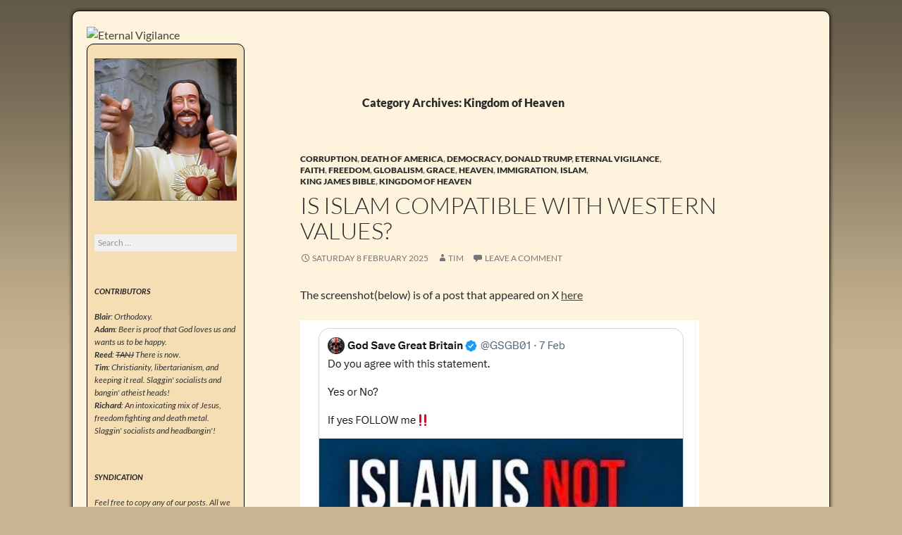

--- FILE ---
content_type: text/html; charset=UTF-8
request_url: http://eternalvigilance.nz/category/kingdom-of-heaven/
body_size: 53318
content:
<!DOCTYPE html>
<!--[if IE 7]>
<html class="ie ie7" lang="en-US">
<![endif]-->
<!--[if IE 8]>
<html class="ie ie8" lang="en-US">
<![endif]-->
<!--[if !(IE 7) & !(IE 8)]><!-->
<html lang="en-US">
<!--<![endif]-->
<head>
	<meta charset="UTF-8">
	<meta name="viewport" content="width=device-width">
	<title>Kingdom&nbsp;of&nbsp;Heaven | Eternal Vigilance</title>
	<link rel="profile" href="http://gmpg.org/xfn/11">
	<link rel="pingback" href="http://eternalvigilance.nz/xmlrpc.php">
	<!--[if lt IE 9]>
	<script src="http://eternalvigilance.nz/wp-content/themes/twentyfourteen/js/html5.js"></script>
	<![endif]-->
	<meta name='robots' content='max-image-preview:large' />
	<style>img:is([sizes="auto" i], [sizes^="auto," i]) { contain-intrinsic-size: 3000px 1500px }</style>
	<link rel="alternate" type="application/rss+xml" title="Eternal Vigilance &raquo; Feed" href="http://eternalvigilance.nz/feed/" />
<link rel="alternate" type="application/rss+xml" title="Eternal Vigilance &raquo; Comments Feed" href="http://eternalvigilance.nz/comments/feed/" />
<link rel="alternate" type="application/rss+xml" title="Eternal Vigilance &raquo; Kingdom&nbsp;of&nbsp;Heaven Category Feed" href="http://eternalvigilance.nz/category/kingdom-of-heaven/feed/" />
<script>
window._wpemojiSettings = {"baseUrl":"https:\/\/s.w.org\/images\/core\/emoji\/15.0.3\/72x72\/","ext":".png","svgUrl":"https:\/\/s.w.org\/images\/core\/emoji\/15.0.3\/svg\/","svgExt":".svg","source":{"concatemoji":"http:\/\/eternalvigilance.nz\/wp-includes\/js\/wp-emoji-release.min.js?ver=6.7.1"}};
/*! This file is auto-generated */
!function(i,n){var o,s,e;function c(e){try{var t={supportTests:e,timestamp:(new Date).valueOf()};sessionStorage.setItem(o,JSON.stringify(t))}catch(e){}}function p(e,t,n){e.clearRect(0,0,e.canvas.width,e.canvas.height),e.fillText(t,0,0);var t=new Uint32Array(e.getImageData(0,0,e.canvas.width,e.canvas.height).data),r=(e.clearRect(0,0,e.canvas.width,e.canvas.height),e.fillText(n,0,0),new Uint32Array(e.getImageData(0,0,e.canvas.width,e.canvas.height).data));return t.every(function(e,t){return e===r[t]})}function u(e,t,n){switch(t){case"flag":return n(e,"\ud83c\udff3\ufe0f\u200d\u26a7\ufe0f","\ud83c\udff3\ufe0f\u200b\u26a7\ufe0f")?!1:!n(e,"\ud83c\uddfa\ud83c\uddf3","\ud83c\uddfa\u200b\ud83c\uddf3")&&!n(e,"\ud83c\udff4\udb40\udc67\udb40\udc62\udb40\udc65\udb40\udc6e\udb40\udc67\udb40\udc7f","\ud83c\udff4\u200b\udb40\udc67\u200b\udb40\udc62\u200b\udb40\udc65\u200b\udb40\udc6e\u200b\udb40\udc67\u200b\udb40\udc7f");case"emoji":return!n(e,"\ud83d\udc26\u200d\u2b1b","\ud83d\udc26\u200b\u2b1b")}return!1}function f(e,t,n){var r="undefined"!=typeof WorkerGlobalScope&&self instanceof WorkerGlobalScope?new OffscreenCanvas(300,150):i.createElement("canvas"),a=r.getContext("2d",{willReadFrequently:!0}),o=(a.textBaseline="top",a.font="600 32px Arial",{});return e.forEach(function(e){o[e]=t(a,e,n)}),o}function t(e){var t=i.createElement("script");t.src=e,t.defer=!0,i.head.appendChild(t)}"undefined"!=typeof Promise&&(o="wpEmojiSettingsSupports",s=["flag","emoji"],n.supports={everything:!0,everythingExceptFlag:!0},e=new Promise(function(e){i.addEventListener("DOMContentLoaded",e,{once:!0})}),new Promise(function(t){var n=function(){try{var e=JSON.parse(sessionStorage.getItem(o));if("object"==typeof e&&"number"==typeof e.timestamp&&(new Date).valueOf()<e.timestamp+604800&&"object"==typeof e.supportTests)return e.supportTests}catch(e){}return null}();if(!n){if("undefined"!=typeof Worker&&"undefined"!=typeof OffscreenCanvas&&"undefined"!=typeof URL&&URL.createObjectURL&&"undefined"!=typeof Blob)try{var e="postMessage("+f.toString()+"("+[JSON.stringify(s),u.toString(),p.toString()].join(",")+"));",r=new Blob([e],{type:"text/javascript"}),a=new Worker(URL.createObjectURL(r),{name:"wpTestEmojiSupports"});return void(a.onmessage=function(e){c(n=e.data),a.terminate(),t(n)})}catch(e){}c(n=f(s,u,p))}t(n)}).then(function(e){for(var t in e)n.supports[t]=e[t],n.supports.everything=n.supports.everything&&n.supports[t],"flag"!==t&&(n.supports.everythingExceptFlag=n.supports.everythingExceptFlag&&n.supports[t]);n.supports.everythingExceptFlag=n.supports.everythingExceptFlag&&!n.supports.flag,n.DOMReady=!1,n.readyCallback=function(){n.DOMReady=!0}}).then(function(){return e}).then(function(){var e;n.supports.everything||(n.readyCallback(),(e=n.source||{}).concatemoji?t(e.concatemoji):e.wpemoji&&e.twemoji&&(t(e.twemoji),t(e.wpemoji)))}))}((window,document),window._wpemojiSettings);
</script>
<style id='wp-emoji-styles-inline-css'>

	img.wp-smiley, img.emoji {
		display: inline !important;
		border: none !important;
		box-shadow: none !important;
		height: 1em !important;
		width: 1em !important;
		margin: 0 0.07em !important;
		vertical-align: -0.1em !important;
		background: none !important;
		padding: 0 !important;
	}
</style>
<link rel='stylesheet' id='wp-block-library-css' href='http://eternalvigilance.nz/wp-includes/css/dist/block-library/style.min.css?ver=6.7.1' media='all' />
<style id='wp-block-library-theme-inline-css'>
.wp-block-audio :where(figcaption){color:#555;font-size:13px;text-align:center}.is-dark-theme .wp-block-audio :where(figcaption){color:#ffffffa6}.wp-block-audio{margin:0 0 1em}.wp-block-code{border:1px solid #ccc;border-radius:4px;font-family:Menlo,Consolas,monaco,monospace;padding:.8em 1em}.wp-block-embed :where(figcaption){color:#555;font-size:13px;text-align:center}.is-dark-theme .wp-block-embed :where(figcaption){color:#ffffffa6}.wp-block-embed{margin:0 0 1em}.blocks-gallery-caption{color:#555;font-size:13px;text-align:center}.is-dark-theme .blocks-gallery-caption{color:#ffffffa6}:root :where(.wp-block-image figcaption){color:#555;font-size:13px;text-align:center}.is-dark-theme :root :where(.wp-block-image figcaption){color:#ffffffa6}.wp-block-image{margin:0 0 1em}.wp-block-pullquote{border-bottom:4px solid;border-top:4px solid;color:currentColor;margin-bottom:1.75em}.wp-block-pullquote cite,.wp-block-pullquote footer,.wp-block-pullquote__citation{color:currentColor;font-size:.8125em;font-style:normal;text-transform:uppercase}.wp-block-quote{border-left:.25em solid;margin:0 0 1.75em;padding-left:1em}.wp-block-quote cite,.wp-block-quote footer{color:currentColor;font-size:.8125em;font-style:normal;position:relative}.wp-block-quote:where(.has-text-align-right){border-left:none;border-right:.25em solid;padding-left:0;padding-right:1em}.wp-block-quote:where(.has-text-align-center){border:none;padding-left:0}.wp-block-quote.is-large,.wp-block-quote.is-style-large,.wp-block-quote:where(.is-style-plain){border:none}.wp-block-search .wp-block-search__label{font-weight:700}.wp-block-search__button{border:1px solid #ccc;padding:.375em .625em}:where(.wp-block-group.has-background){padding:1.25em 2.375em}.wp-block-separator.has-css-opacity{opacity:.4}.wp-block-separator{border:none;border-bottom:2px solid;margin-left:auto;margin-right:auto}.wp-block-separator.has-alpha-channel-opacity{opacity:1}.wp-block-separator:not(.is-style-wide):not(.is-style-dots){width:100px}.wp-block-separator.has-background:not(.is-style-dots){border-bottom:none;height:1px}.wp-block-separator.has-background:not(.is-style-wide):not(.is-style-dots){height:2px}.wp-block-table{margin:0 0 1em}.wp-block-table td,.wp-block-table th{word-break:normal}.wp-block-table :where(figcaption){color:#555;font-size:13px;text-align:center}.is-dark-theme .wp-block-table :where(figcaption){color:#ffffffa6}.wp-block-video :where(figcaption){color:#555;font-size:13px;text-align:center}.is-dark-theme .wp-block-video :where(figcaption){color:#ffffffa6}.wp-block-video{margin:0 0 1em}:root :where(.wp-block-template-part.has-background){margin-bottom:0;margin-top:0;padding:1.25em 2.375em}
</style>
<style id='classic-theme-styles-inline-css'>
/*! This file is auto-generated */
.wp-block-button__link{color:#fff;background-color:#32373c;border-radius:9999px;box-shadow:none;text-decoration:none;padding:calc(.667em + 2px) calc(1.333em + 2px);font-size:1.125em}.wp-block-file__button{background:#32373c;color:#fff;text-decoration:none}
</style>
<style id='global-styles-inline-css'>
:root{--wp--preset--aspect-ratio--square: 1;--wp--preset--aspect-ratio--4-3: 4/3;--wp--preset--aspect-ratio--3-4: 3/4;--wp--preset--aspect-ratio--3-2: 3/2;--wp--preset--aspect-ratio--2-3: 2/3;--wp--preset--aspect-ratio--16-9: 16/9;--wp--preset--aspect-ratio--9-16: 9/16;--wp--preset--color--black: #000;--wp--preset--color--cyan-bluish-gray: #abb8c3;--wp--preset--color--white: #fff;--wp--preset--color--pale-pink: #f78da7;--wp--preset--color--vivid-red: #cf2e2e;--wp--preset--color--luminous-vivid-orange: #ff6900;--wp--preset--color--luminous-vivid-amber: #fcb900;--wp--preset--color--light-green-cyan: #7bdcb5;--wp--preset--color--vivid-green-cyan: #00d084;--wp--preset--color--pale-cyan-blue: #8ed1fc;--wp--preset--color--vivid-cyan-blue: #0693e3;--wp--preset--color--vivid-purple: #9b51e0;--wp--preset--color--green: #24890d;--wp--preset--color--dark-gray: #2b2b2b;--wp--preset--color--medium-gray: #767676;--wp--preset--color--light-gray: #f5f5f5;--wp--preset--gradient--vivid-cyan-blue-to-vivid-purple: linear-gradient(135deg,rgba(6,147,227,1) 0%,rgb(155,81,224) 100%);--wp--preset--gradient--light-green-cyan-to-vivid-green-cyan: linear-gradient(135deg,rgb(122,220,180) 0%,rgb(0,208,130) 100%);--wp--preset--gradient--luminous-vivid-amber-to-luminous-vivid-orange: linear-gradient(135deg,rgba(252,185,0,1) 0%,rgba(255,105,0,1) 100%);--wp--preset--gradient--luminous-vivid-orange-to-vivid-red: linear-gradient(135deg,rgba(255,105,0,1) 0%,rgb(207,46,46) 100%);--wp--preset--gradient--very-light-gray-to-cyan-bluish-gray: linear-gradient(135deg,rgb(238,238,238) 0%,rgb(169,184,195) 100%);--wp--preset--gradient--cool-to-warm-spectrum: linear-gradient(135deg,rgb(74,234,220) 0%,rgb(151,120,209) 20%,rgb(207,42,186) 40%,rgb(238,44,130) 60%,rgb(251,105,98) 80%,rgb(254,248,76) 100%);--wp--preset--gradient--blush-light-purple: linear-gradient(135deg,rgb(255,206,236) 0%,rgb(152,150,240) 100%);--wp--preset--gradient--blush-bordeaux: linear-gradient(135deg,rgb(254,205,165) 0%,rgb(254,45,45) 50%,rgb(107,0,62) 100%);--wp--preset--gradient--luminous-dusk: linear-gradient(135deg,rgb(255,203,112) 0%,rgb(199,81,192) 50%,rgb(65,88,208) 100%);--wp--preset--gradient--pale-ocean: linear-gradient(135deg,rgb(255,245,203) 0%,rgb(182,227,212) 50%,rgb(51,167,181) 100%);--wp--preset--gradient--electric-grass: linear-gradient(135deg,rgb(202,248,128) 0%,rgb(113,206,126) 100%);--wp--preset--gradient--midnight: linear-gradient(135deg,rgb(2,3,129) 0%,rgb(40,116,252) 100%);--wp--preset--font-size--small: 13px;--wp--preset--font-size--medium: 20px;--wp--preset--font-size--large: 36px;--wp--preset--font-size--x-large: 42px;--wp--preset--spacing--20: 0.44rem;--wp--preset--spacing--30: 0.67rem;--wp--preset--spacing--40: 1rem;--wp--preset--spacing--50: 1.5rem;--wp--preset--spacing--60: 2.25rem;--wp--preset--spacing--70: 3.38rem;--wp--preset--spacing--80: 5.06rem;--wp--preset--shadow--natural: 6px 6px 9px rgba(0, 0, 0, 0.2);--wp--preset--shadow--deep: 12px 12px 50px rgba(0, 0, 0, 0.4);--wp--preset--shadow--sharp: 6px 6px 0px rgba(0, 0, 0, 0.2);--wp--preset--shadow--outlined: 6px 6px 0px -3px rgba(255, 255, 255, 1), 6px 6px rgba(0, 0, 0, 1);--wp--preset--shadow--crisp: 6px 6px 0px rgba(0, 0, 0, 1);}:where(.is-layout-flex){gap: 0.5em;}:where(.is-layout-grid){gap: 0.5em;}body .is-layout-flex{display: flex;}.is-layout-flex{flex-wrap: wrap;align-items: center;}.is-layout-flex > :is(*, div){margin: 0;}body .is-layout-grid{display: grid;}.is-layout-grid > :is(*, div){margin: 0;}:where(.wp-block-columns.is-layout-flex){gap: 2em;}:where(.wp-block-columns.is-layout-grid){gap: 2em;}:where(.wp-block-post-template.is-layout-flex){gap: 1.25em;}:where(.wp-block-post-template.is-layout-grid){gap: 1.25em;}.has-black-color{color: var(--wp--preset--color--black) !important;}.has-cyan-bluish-gray-color{color: var(--wp--preset--color--cyan-bluish-gray) !important;}.has-white-color{color: var(--wp--preset--color--white) !important;}.has-pale-pink-color{color: var(--wp--preset--color--pale-pink) !important;}.has-vivid-red-color{color: var(--wp--preset--color--vivid-red) !important;}.has-luminous-vivid-orange-color{color: var(--wp--preset--color--luminous-vivid-orange) !important;}.has-luminous-vivid-amber-color{color: var(--wp--preset--color--luminous-vivid-amber) !important;}.has-light-green-cyan-color{color: var(--wp--preset--color--light-green-cyan) !important;}.has-vivid-green-cyan-color{color: var(--wp--preset--color--vivid-green-cyan) !important;}.has-pale-cyan-blue-color{color: var(--wp--preset--color--pale-cyan-blue) !important;}.has-vivid-cyan-blue-color{color: var(--wp--preset--color--vivid-cyan-blue) !important;}.has-vivid-purple-color{color: var(--wp--preset--color--vivid-purple) !important;}.has-black-background-color{background-color: var(--wp--preset--color--black) !important;}.has-cyan-bluish-gray-background-color{background-color: var(--wp--preset--color--cyan-bluish-gray) !important;}.has-white-background-color{background-color: var(--wp--preset--color--white) !important;}.has-pale-pink-background-color{background-color: var(--wp--preset--color--pale-pink) !important;}.has-vivid-red-background-color{background-color: var(--wp--preset--color--vivid-red) !important;}.has-luminous-vivid-orange-background-color{background-color: var(--wp--preset--color--luminous-vivid-orange) !important;}.has-luminous-vivid-amber-background-color{background-color: var(--wp--preset--color--luminous-vivid-amber) !important;}.has-light-green-cyan-background-color{background-color: var(--wp--preset--color--light-green-cyan) !important;}.has-vivid-green-cyan-background-color{background-color: var(--wp--preset--color--vivid-green-cyan) !important;}.has-pale-cyan-blue-background-color{background-color: var(--wp--preset--color--pale-cyan-blue) !important;}.has-vivid-cyan-blue-background-color{background-color: var(--wp--preset--color--vivid-cyan-blue) !important;}.has-vivid-purple-background-color{background-color: var(--wp--preset--color--vivid-purple) !important;}.has-black-border-color{border-color: var(--wp--preset--color--black) !important;}.has-cyan-bluish-gray-border-color{border-color: var(--wp--preset--color--cyan-bluish-gray) !important;}.has-white-border-color{border-color: var(--wp--preset--color--white) !important;}.has-pale-pink-border-color{border-color: var(--wp--preset--color--pale-pink) !important;}.has-vivid-red-border-color{border-color: var(--wp--preset--color--vivid-red) !important;}.has-luminous-vivid-orange-border-color{border-color: var(--wp--preset--color--luminous-vivid-orange) !important;}.has-luminous-vivid-amber-border-color{border-color: var(--wp--preset--color--luminous-vivid-amber) !important;}.has-light-green-cyan-border-color{border-color: var(--wp--preset--color--light-green-cyan) !important;}.has-vivid-green-cyan-border-color{border-color: var(--wp--preset--color--vivid-green-cyan) !important;}.has-pale-cyan-blue-border-color{border-color: var(--wp--preset--color--pale-cyan-blue) !important;}.has-vivid-cyan-blue-border-color{border-color: var(--wp--preset--color--vivid-cyan-blue) !important;}.has-vivid-purple-border-color{border-color: var(--wp--preset--color--vivid-purple) !important;}.has-vivid-cyan-blue-to-vivid-purple-gradient-background{background: var(--wp--preset--gradient--vivid-cyan-blue-to-vivid-purple) !important;}.has-light-green-cyan-to-vivid-green-cyan-gradient-background{background: var(--wp--preset--gradient--light-green-cyan-to-vivid-green-cyan) !important;}.has-luminous-vivid-amber-to-luminous-vivid-orange-gradient-background{background: var(--wp--preset--gradient--luminous-vivid-amber-to-luminous-vivid-orange) !important;}.has-luminous-vivid-orange-to-vivid-red-gradient-background{background: var(--wp--preset--gradient--luminous-vivid-orange-to-vivid-red) !important;}.has-very-light-gray-to-cyan-bluish-gray-gradient-background{background: var(--wp--preset--gradient--very-light-gray-to-cyan-bluish-gray) !important;}.has-cool-to-warm-spectrum-gradient-background{background: var(--wp--preset--gradient--cool-to-warm-spectrum) !important;}.has-blush-light-purple-gradient-background{background: var(--wp--preset--gradient--blush-light-purple) !important;}.has-blush-bordeaux-gradient-background{background: var(--wp--preset--gradient--blush-bordeaux) !important;}.has-luminous-dusk-gradient-background{background: var(--wp--preset--gradient--luminous-dusk) !important;}.has-pale-ocean-gradient-background{background: var(--wp--preset--gradient--pale-ocean) !important;}.has-electric-grass-gradient-background{background: var(--wp--preset--gradient--electric-grass) !important;}.has-midnight-gradient-background{background: var(--wp--preset--gradient--midnight) !important;}.has-small-font-size{font-size: var(--wp--preset--font-size--small) !important;}.has-medium-font-size{font-size: var(--wp--preset--font-size--medium) !important;}.has-large-font-size{font-size: var(--wp--preset--font-size--large) !important;}.has-x-large-font-size{font-size: var(--wp--preset--font-size--x-large) !important;}
:where(.wp-block-post-template.is-layout-flex){gap: 1.25em;}:where(.wp-block-post-template.is-layout-grid){gap: 1.25em;}
:where(.wp-block-columns.is-layout-flex){gap: 2em;}:where(.wp-block-columns.is-layout-grid){gap: 2em;}
:root :where(.wp-block-pullquote){font-size: 1.5em;line-height: 1.6;}
</style>
<link rel='stylesheet' id='nota-pendulum-css-css' href='http://eternalvigilance.nz/wp-content/plugins/nota-pendulum/nota-pendulum-css.css?ver=1.0' media='all' />
<link rel='stylesheet' id='twentyfourteen-style-css' href='http://eternalvigilance.nz/wp-content/themes/twentyfourteen/style.css?ver=6.7.1' media='all' />
<link rel='stylesheet' id='etvigil-style-css' href='http://eternalvigilance.nz/wp-content/themes/etvigil/style.css?ver=0.1.0' media='all' />
<link rel='stylesheet' id='twentyfourteen-lato-css' href='http://eternalvigilance.nz/wp-content/themes/twentyfourteen/fonts/font-lato.css?ver=20230328' media='all' />
<link rel='stylesheet' id='genericons-css' href='http://eternalvigilance.nz/wp-content/themes/twentyfourteen/genericons/genericons.css?ver=3.0.3' media='all' />
<link rel='stylesheet' id='twentyfourteen-block-style-css' href='http://eternalvigilance.nz/wp-content/themes/twentyfourteen/css/blocks.css?ver=20240708' media='all' />
<!--[if lt IE 9]>
<link rel='stylesheet' id='twentyfourteen-ie-css' href='http://eternalvigilance.nz/wp-content/themes/twentyfourteen/css/ie.css?ver=20140711' media='all' />
<![endif]-->
<script src="http://eternalvigilance.nz/wp-includes/js/jquery/jquery.min.js?ver=3.7.1" id="jquery-core-js"></script>
<script src="http://eternalvigilance.nz/wp-includes/js/jquery/jquery-migrate.min.js?ver=3.4.1" id="jquery-migrate-js"></script>
<script src="http://eternalvigilance.nz/wp-content/themes/twentyfourteen/js/functions.js?ver=20230526" id="twentyfourteen-script-js" defer data-wp-strategy="defer"></script>
<link rel="https://api.w.org/" href="http://eternalvigilance.nz/wp-json/" /><link rel="alternate" title="JSON" type="application/json" href="http://eternalvigilance.nz/wp-json/wp/v2/categories/70" /><link rel="EditURI" type="application/rsd+xml" title="RSD" href="http://eternalvigilance.nz/xmlrpc.php?rsd" />
<meta name="generator" content="WordPress 6.7.1" />
<!-- Analytics by WP Statistics - https://wp-statistics.com -->
<style>.recentcomments a{display:inline !important;padding:0 !important;margin:0 !important;}</style>
<link rel="icon" type="image/x-icon" href="http://eternalvigilance.nz/wp-content/themes/etvigil/favicon.ico">

</head>

<body class="archive category category-kingdom-of-heaven category-70 wp-embed-responsive group-blog header-image list-view full-width">
<div id="page" class="hfeed site">
		<div id="site-header">
		<a href="http://eternalvigilance.nz/" rel="home">
			<img src="http://blog.eternalvigilance.me/wp-content/uploads/2015/07/etvigil_header_1034_218.png" width="1034" height="218" alt="Eternal Vigilance">
		</a>
	</div>
	
	<header id="masthead" class="site-header" role="banner">
		<div class="header-main">
			<h1 class="site-title"><a href="http://eternalvigilance.nz/" rel="home">Eternal Vigilance</a></h1>

			<div class="search-toggle">
				<a href="#search-container" class="screen-reader-text" aria-expanded="false" aria-controls="search-container">Search</a>
			</div>

			<nav id="primary-navigation" class="site-navigation primary-navigation" role="navigation">
				<button class="menu-toggle">Primary Menu</button>
				<a class="screen-reader-text skip-link" href="#content">Skip to content</a>
				<div id="primary-menu" class="nav-menu"></div>
			</nav>
		</div>

		<div id="search-container" class="search-box-wrapper hide">
			<div class="search-box">
				<form role="search" method="get" class="search-form" action="http://eternalvigilance.nz/">
				<label>
					<span class="screen-reader-text">Search for:</span>
					<input type="search" class="search-field" placeholder="Search &hellip;" value="" name="s" />
				</label>
				<input type="submit" class="search-submit" value="Search" />
			</form>			</div>
		</div>
	</header><!-- #masthead -->

	<div id="main" class="site-main">

	<section id="primary" class="content-area">
		<div id="content" class="site-content" role="main">

			
			<header class="archive-header">
				<h1 class="archive-title">
				Category Archives: Kingdom&nbsp;of&nbsp;Heaven				</h1>

							</header><!-- .archive-header -->

				
<article id="post-35503" class="post-35503 post type-post status-publish format-standard hentry category-corruption category-death-of-america category-democracy category-donald-trump category-eternal-vigilance category-faith category-freedom category-globalism category-grace category-heaven category-immigration category-islam category-king-james-bible category-kingdom-of-heaven">
	
	<header class="entry-header">
				<div class="entry-meta">
			<span class="cat-links"><a href="http://eternalvigilance.nz/category/corruption/" rel="category tag">Corruption</a>, <a href="http://eternalvigilance.nz/category/death-of-america/" rel="category tag">Death of America</a>, <a href="http://eternalvigilance.nz/category/democracy/" rel="category tag">Democracy</a>, <a href="http://eternalvigilance.nz/category/donald-trump/" rel="category tag">Donald Trump</a>, <a href="http://eternalvigilance.nz/category/eternal-vigilance/" rel="category tag">Eternal Vigilance</a>, <a href="http://eternalvigilance.nz/category/faith/" rel="category tag">Faith</a>, <a href="http://eternalvigilance.nz/category/freedom/" rel="category tag">Freedom</a>, <a href="http://eternalvigilance.nz/category/globalism/" rel="category tag">Globalism</a>, <a href="http://eternalvigilance.nz/category/grace/" rel="category tag">Grace</a>, <a href="http://eternalvigilance.nz/category/heaven/" rel="category tag">Heaven</a>, <a href="http://eternalvigilance.nz/category/immigration/" rel="category tag">Immigration</a>, <a href="http://eternalvigilance.nz/category/islam/" rel="category tag">Islam</a>, <a href="http://eternalvigilance.nz/category/king-james-bible/" rel="category tag">King&nbsp;James&nbsp;Bible</a>, <a href="http://eternalvigilance.nz/category/kingdom-of-heaven/" rel="category tag">Kingdom&nbsp;of&nbsp;Heaven</a></span>
		</div>
			<h1 class="entry-title"><a href="http://eternalvigilance.nz/2025/02/is-islam-compatible-with-western-values/" rel="bookmark">Is Islam Compatible with Western Values?</a></h1>
		<div class="entry-meta">
			<span class="entry-date"><a href="http://eternalvigilance.nz/2025/02/is-islam-compatible-with-western-values/" rel="bookmark"><time class="entry-date" datetime="2025-02-08T20:17:12+12:00">Saturday 8 February 2025</time></a></span> <span class="byline"><span class="author vcard"><a class="url fn n" href="http://eternalvigilance.nz/author/tim/" rel="author">Tim</a></span></span>			<span class="comments-link"><a href="http://eternalvigilance.nz/2025/02/is-islam-compatible-with-western-values/#respond">Leave a comment</a></span>
						</div><!-- .entry-meta -->
	</header><!-- .entry-header -->

		<div class="entry-content">
		<p>The screenshot(below) is of a post that appeared on X <a href="https://x.com/GSGB01/status/1887584547107164658">here</a></p>
<p><img fetchpriority="high" decoding="async" src="http://eternalvigilance.nz/wp-content/uploads/2025/02/no-to-islam.png" alt="" width="566" height="576" class="alignnone size-full wp-image-35504" srcset="http://eternalvigilance.nz/wp-content/uploads/2025/02/no-to-islam.png 566w, http://eternalvigilance.nz/wp-content/uploads/2025/02/no-to-islam-295x300.png 295w" sizes="(max-width: 566px) 100vw, 566px" /></p>
<p>My Commentary:</p>
<p> &#8220;If it be possible, as much as lieth in you, live peaceably with all men.&#8221;<br />
Paul Our Apostle to the Romans.  Romans 12vs 18.</p>
<p>As practiced by Palestinian Authorities in Gaza, or Iranian authorities in Iran&#8230; no Those forms of Islam are not compatible with Western Values because they have no tolerance for other faiths and  violate individual rights.   Sharia Law is not compatible with Western Values for the same reason. Yet that does not mean there are not any &#8216;Reformed versions&#8217; of Islam that are capable of peaceful co-existence in a Free society.<br />
There are plenty of Muslims who conform to Western Standards and laws.<br />
This is where the difficulty lies for nations like Britain&#8230; How to identify and deport all Muslims who harbour Ideals and values that make them the enemies of British Liberty, Law, and Order while at the same time not persecuting Good Muslims who are civil and good citizens.  To persecute these would make Britain as evil as those over whom they profess to hold superior Values. Ie Ironically simply &#8216;outlawing Islam&#8217;<br />
 is inconsistent with Western Values.<br />
This problem is not so easily solved.<br />
Such methods are definitively oppressive.<br />
All Lawless and anti-British Muslims (and other aliens) should be deported while those who live quietly and honestly should be left in peace.<br />
Immigration should reflect this policy too.<br />
Only those who swear to respect British Law and order, and National customs, and the Religious liberty of others, should be granted residency.<br />
There should be no welfare for migrants.<br />
Deportation should be routine for those who break the Law or have no means by with to pay their own way.<br />
This is my attempt to embody the principles of Justice that underpin Western societies&#8230; or at least did until a decade ago.  </p>
<p>Tim Wikiriwhi<br />
Christian Libertarian. </p>
<p>More from Tim&#8230;</p>
<p><a href="http://eternalvigilance.nz/2019/07/libertarian-opposition-to-the-globalist-agenda-of-mass-immigration/">Libertarian Opposition to the Globalist agenda of Mass Immigration.</a></p>
<p><a href="http://blog.eternalvigilance.me/2016/01/the-art-of-assimilation-culture-shock-lawlessness-and-the-challenges-facing-humanitarian-good-will/">The Art of Assimilation. Culture shock, Lawlessness, and the challenges facing humanitarian good will</a></p>
<p><a href="http://blog.eternalvigilance.me/2013/04/the-boston-bombing-christian-grace-and-freedom-and-the-higher-path/">The Boston Bombing. Christian Grace and Freedom and the Higher Path.</a></p>
<p><iframe width="560" height="315" src="https://www.youtube.com/embed/WRmBChQjZPs?si=3MW5xb_IyrwwVpJd" title="YouTube video player" frameborder="0" allow="accelerometer; autoplay; clipboard-write; encrypted-media; gyroscope; picture-in-picture; web-share" referrerpolicy="strict-origin-when-cross-origin" allowfullscreen></iframe></p>
	</div><!-- .entry-content -->
	
	</article><!-- #post-35503 -->

<article id="post-35105" class="post-35105 post type-post status-publish format-standard hentry category-christian-libertarianism category-corruption category-dispensational-truth category-faith category-forgiveness category-grace category-king-james-bible category-kingdom-of-heaven category-merciful-grace category-mercy category-salvation category-saving-grace">
	
	<header class="entry-header">
				<div class="entry-meta">
			<span class="cat-links"><a href="http://eternalvigilance.nz/category/christian-libertarianism/" rel="category tag">Christian Libertarianism</a>, <a href="http://eternalvigilance.nz/category/corruption/" rel="category tag">Corruption</a>, <a href="http://eternalvigilance.nz/category/dispensational-truth/" rel="category tag">Dispensationalism</a>, <a href="http://eternalvigilance.nz/category/faith/" rel="category tag">Faith</a>, <a href="http://eternalvigilance.nz/category/forgiveness/" rel="category tag">Forgiveness</a>, <a href="http://eternalvigilance.nz/category/grace/" rel="category tag">Grace</a>, <a href="http://eternalvigilance.nz/category/king-james-bible/" rel="category tag">King&nbsp;James&nbsp;Bible</a>, <a href="http://eternalvigilance.nz/category/kingdom-of-heaven/" rel="category tag">Kingdom&nbsp;of&nbsp;Heaven</a>, <a href="http://eternalvigilance.nz/category/merciful-grace/" rel="category tag">Merciful Grace</a>, <a href="http://eternalvigilance.nz/category/mercy/" rel="category tag">Mercy</a>, <a href="http://eternalvigilance.nz/category/salvation/" rel="category tag">Salvation</a>, <a href="http://eternalvigilance.nz/category/keep-it-metal/saving-grace/" rel="category tag">Saving Grace</a></span>
		</div>
			<h1 class="entry-title"><a href="http://eternalvigilance.nz/2024/12/are-christians-who-struggle-with-porn-alcohol-etc-possessed-of-demons/" rel="bookmark">Are Christians who struggle with Porn, Alcohol, Etc Possessed of Demons?</a></h1>
		<div class="entry-meta">
			<span class="entry-date"><a href="http://eternalvigilance.nz/2024/12/are-christians-who-struggle-with-porn-alcohol-etc-possessed-of-demons/" rel="bookmark"><time class="entry-date" datetime="2024-12-26T10:05:55+12:00">Thursday 26 December 2024</time></a></span> <span class="byline"><span class="author vcard"><a class="url fn n" href="http://eternalvigilance.nz/author/tim/" rel="author">Tim</a></span></span>			<span class="comments-link"><a href="http://eternalvigilance.nz/2024/12/are-christians-who-struggle-with-porn-alcohol-etc-possessed-of-demons/#respond">Leave a comment</a></span>
						</div><!-- .entry-meta -->
	</header><!-- .entry-header -->

		<div class="entry-content">
		<p><img decoding="async" src="http://eternalvigilance.nz/wp-content/uploads/2024/12/False-Meme-Gfquyh2XIAA28dP.jpg" alt="" width="480" height="272" class="alignnone size-full wp-image-35106" srcset="http://eternalvigilance.nz/wp-content/uploads/2024/12/False-Meme-Gfquyh2XIAA28dP.jpg 480w, http://eternalvigilance.nz/wp-content/uploads/2024/12/False-Meme-Gfquyh2XIAA28dP-300x170.jpg 300w" sizes="(max-width: 480px) 100vw, 480px" /></p>
<p>This meme (above) was posted by a Christian X Guy.<br />
What follows is my rebuttal<br />
*****<br />
You are way out of line!<br />
You are saying they need exorcism!<br />
Bogus!<br />
Making false memes like this is Demonic.</p>
<p>What&#8217;s hypocritical about foolishness like this is this type of thinking comes from types who think their own sins are &#8216;less wicked&#8217;&#8230; and that is self-delusion.</p>
<p>I am instantly wary of Preachers who take the &#8216;Holier than thou&#8217; stance rather than the stance of Grace&#8230; such as Paul did when he calls himself the chief of sinners, and confessed to suffering &#8216;Thorns in the flesh&#8217;.<br />
He confessed&#8230; &#8220;The things I would not do&#8230; them I do&#8230; &#8221;   He found a law&#8230; that with The Heart he served the law of God&#8230; but with the Flesh&#8230; the Law of sin.</p>
<p>For as long as we are in our mortal bodies&#8230; sin is with us.  Christians who watch Porn&#8230; are struggling with their sinful flesh&#8230; their &#8216;Old man&#8217;.<br />
*I myself struggle a lot!*<br />
I am not a great Christian.<br />
I am not a Pastor&#8230; because I am unworthy.<br />
I do not meet the criteria of holiness.<br />
I openly confess this.  If I am anything&#8230; I am a Christian who does not try to hide beneath a fake cloak of self-righteousness.<br />
 I don&#8217;t pretend to be anything other than a struggling Christian blundering my way through this life.<br />
 I&#8217;m an encourager of all Christians struggling in this world to persevere&#8230; to trust in God&#8217;s love and grace&#8230; do not quit&#8230; for in truth Most Christians today are struggling.<br />
This is my testimony.<br />
I do not &#8216;excuse&#8217; my own sin or the sins of my brothers and sisters&#8230; I sympathise with their struggle.<br />
These are more my people than those who claim to be Holy.</p>
<p>There are no scriptures that say Christians in our time can be possessed of devils.<br />
When a person puts their Trust in Christ, the Holy Spirit enters that person and they become *sealed*.  They are Saved and eternally secure&#8230; Sealed unto the day of Redemption (the Rapture).  The Christian is to &#8216;put on the whole armour of God&#8217;&#8230; to withstand the attacks of the Devil&#8230; such as &#8216;The Brest plate of Righteousness&#8217;.  Failure to live a holy life definitely gives the Devil opportunity to stick in his darts &#8230; to destroy your testimony&#8230; and perhaps  even kill you&#8230; yet The true Christian *cannot be possessed by Satan or Demons*.,, because of the indwelling Holy Spirit.<br />
When Christians sin&#8230; this grieves the Holy Spirit, yet the Christian is never forsaken. </p>
<p>Christians struggling with Porn, Alcohol, etc<br />
need fellowship and encouragement&#8230; not condemnation and Exorcism!<br />
You are doing them a great dis-service in my opinion&#8230; your false doctrines are more likely to destroy them and drive them away from their faith. </p>
<p>Tim Wikiriwhi.<br />
Christian Libertarian.</p>
<p>More From Tim&#8230;</p>
<p><a href="http://eternalvigilance.nz/2023/04/bad-heart-bad-soul-is-easter-still-relevant-in-2023/">Bad Heart, Bad Soul. Is Easter still relevant in 2023?</a></p>
<p><a href="http://eternalvigilance.nz/2012/09/hell-is-for-the-self-righteous-heaven-is-for-sinners/">Hell is for the Self Righteous, Heaven is for Sinners.</a></p>
<p><a href="http://eternalvigilance.nz/2013/07/christs-work-of-salvation-on-the-cross-the-great-equaliser/">Christ’s work of Salvation on the Cross… The Great Equaliser.</a></p>
<p><a href="http://eternalvigilance.nz/2015/09/death-of-an-atheist-follow-the-evidence/">Death of an Atheist. Follow the evidence.</a></p>
<p><a href="http://eternalvigilance.nz/2011/12/1613/">Sick Puppies.</a></p>
<p><iframe loading="lazy" width="560" height="315" src="https://www.youtube.com/embed/hRAdR9ryTbk?si=HCYcZrGIBLLetnPt" title="YouTube video player" frameborder="0" allow="accelerometer; autoplay; clipboard-write; encrypted-media; gyroscope; picture-in-picture; web-share" referrerpolicy="strict-origin-when-cross-origin" allowfullscreen></iframe></p>
	</div><!-- .entry-content -->
	
	</article><!-- #post-35105 -->

<article id="post-33275" class="post-33275 post type-post status-publish format-standard hentry category-atheism category-faith category-heaven category-hedonism category-kingdom-of-heaven category-liberate-your-mind category-materialism category-rationality category-revelation category-salvation category-uncategorized category-values">
	
	<header class="entry-header">
				<div class="entry-meta">
			<span class="cat-links"><a href="http://eternalvigilance.nz/category/atheism/" rel="category tag">Atheism</a>, <a href="http://eternalvigilance.nz/category/faith/" rel="category tag">Faith</a>, <a href="http://eternalvigilance.nz/category/heaven/" rel="category tag">Heaven</a>, <a href="http://eternalvigilance.nz/category/hedonism/" rel="category tag">Hedonism</a>, <a href="http://eternalvigilance.nz/category/kingdom-of-heaven/" rel="category tag">Kingdom&nbsp;of&nbsp;Heaven</a>, <a href="http://eternalvigilance.nz/category/liberate-your-mind/" rel="category tag">Liberate your Mind!</a>, <a href="http://eternalvigilance.nz/category/materialism/" rel="category tag">Materialism</a>, <a href="http://eternalvigilance.nz/category/rationality/" rel="category tag">Rationality</a>, <a href="http://eternalvigilance.nz/category/revelation/" rel="category tag">Revelation</a>, <a href="http://eternalvigilance.nz/category/salvation/" rel="category tag">Salvation</a>, <a href="http://eternalvigilance.nz/category/uncategorized/" rel="category tag">Uncategorized</a>, <a href="http://eternalvigilance.nz/category/values/" rel="category tag">Values</a></span>
		</div>
			<h1 class="entry-title"><a href="http://eternalvigilance.nz/2023/01/vain-imaginations-jordan-peterson-on-how-psychedelic-experiences-couldve-shaped-religion/" rel="bookmark">Vain Imaginations: Jordan Peterson on How Psychedelic Experiences Could&#8217;ve Shaped Religion</a></h1>
		<div class="entry-meta">
			<span class="entry-date"><a href="http://eternalvigilance.nz/2023/01/vain-imaginations-jordan-peterson-on-how-psychedelic-experiences-couldve-shaped-religion/" rel="bookmark"><time class="entry-date" datetime="2023-01-29T15:11:09+12:00">Sunday 29 January 2023</time></a></span> <span class="byline"><span class="author vcard"><a class="url fn n" href="http://eternalvigilance.nz/author/tim/" rel="author">Tim</a></span></span>			<span class="comments-link"><a href="http://eternalvigilance.nz/2023/01/vain-imaginations-jordan-peterson-on-how-psychedelic-experiences-couldve-shaped-religion/#comments">2 Comments</a></span>
						</div><!-- .entry-meta -->
	</header><!-- .entry-header -->

		<div class="entry-content">
		<p><img loading="lazy" decoding="async" src="http://eternalvigilance.nz/wp-content/uploads/2023/01/Lateralus-3341088068-625x328.jpg" alt="" width="474" height="249" class="alignnone size-large wp-image-33284" srcset="http://eternalvigilance.nz/wp-content/uploads/2023/01/Lateralus-3341088068-625x328.jpg 625w, http://eternalvigilance.nz/wp-content/uploads/2023/01/Lateralus-3341088068-300x158.jpg 300w, http://eternalvigilance.nz/wp-content/uploads/2023/01/Lateralus-3341088068-768x403.jpg 768w, http://eternalvigilance.nz/wp-content/uploads/2023/01/Lateralus-3341088068.jpg 1200w" sizes="auto, (max-width: 474px) 100vw, 474px" /></p>
<p>I have watched a fair chunk of both Rogan and Peterson materials&#8230; and have enjoyed a great portion of it all.  I believe they both make very valuable and insightful contributions in the realm of thought&#8230;yet  I am not a sycophant. I give praise when I believe praise is due, yet I will also call out BS when I see it.</p>
<p>Please watch the video below.</p>
<p><iframe loading="lazy" width="560" height="315" src="https://www.youtube.com/embed/qd2eqKpqHcs" title="YouTube video player" frameborder="0" allow="accelerometer; autoplay; clipboard-write; encrypted-media; gyroscope; picture-in-picture; web-share" allowfullscreen></iframe></p>
<p>Man has been defined as &#8216;The worshipping Animal&#8217;.<br />
The title of this video is misleading in that the question is only relevant if it pertains to Moses and the Bible rather than a generalised &#8216;Origin of the Religious sense in humanity&#8217; because we have solid evidence that some Pagan religions are born of or at least make use of psychedelics as mystical practices.<br />
But should a person then believe this is a sound explanation for what is written in the bible?<br />
That is the question I want to address&#8230; the rest is moot IMO because it is non-contentious.<br />
Drug taking is a fact of human history.</p>
<p>I don&#8217;t buy this sort of &#8216;Rationalist&#8217; speculation of apostate Jewish scholars who deny their own faith (Rogan&#8217;s opening statement was that some Rabbis had claimed Moses was trippin).</p>
<p>I would never deny these are questions worth discussing&#8230; they clearly are worth it&#8230; I don&#8217;t have a problem with the questions&#8230; I just find Rogan and Peterson&#8217;s conclusions&#8230; or lack thereof disappointing.<br />
I guess these guys are still wandering in the wilderness.</p>
<p><img loading="lazy" decoding="async" src="http://eternalvigilance.nz/wp-content/uploads/2023/01/Picturesourcemaxres.png" alt="" width="640" height="360" class="alignnone size-full wp-image-33276" srcset="http://eternalvigilance.nz/wp-content/uploads/2023/01/Picturesourcemaxres.png 640w, http://eternalvigilance.nz/wp-content/uploads/2023/01/Picturesourcemaxres-300x169.png 300w, http://eternalvigilance.nz/wp-content/uploads/2023/01/Picturesourcemaxres-625x352.png 625w" sizes="auto, (max-width: 640px) 100vw, 640px" /><br />
Picture from <a href="https://i.ytimg.com/vi/weIKD-eQ2yA/maxresdefault.jpg">here</a>.</p>
<p>It is true that many people have equated psychedelic&#8217;s trips to having a religious experience complete with meeting spirit beings.</p>
<p>Indisputably  some Psychonauts looking for meaning in life believe they have &#8216;found&#8217; something real in the psychedelic experience that transcends this material universe  (consciousness itself is fundamentally transcendental) . Scientists and psychologists are beginning to appreciate that going on a trip can even bring peace of mind to the terminally ill&#8230; alleviating some from the fear of death.<br />
They experience an opening door to greater realities.<br />
Joe Rogan himself talks a lot about this.<br />
In my youth I experienced this very thing too.<br />
I was already a Christian and yet magic mushrooms were mind expanding.<br />
Modern science is today catching up to the many beneficial and therapeutic qualities of Psilocybin.<br />
Contrary to long held phobias and prejudices Magic Mushrooms can be good for the brain and the spirit.</p>
<p>Caveat: Beware! Psilocybin Magic mushroom are currently illegal in New Zealand, and if you ingest a poisonous look-alike that could be a fatal mistake.<br />
Prohibition Sux!<br />
 One day this will change, and as is the case now in Canada, you will be able to buy safe tripping mushroom&#8217;s from the shop. </p>
<p>I recently had a surprising conversation with a old friend who had always been hard of heart when it came to discussion of religion, yet had recently had what she described as a religious experience from a psychedelic trip.<br />
This experience  completely shifted her opinion about transcendent reality.<br />
 Such experiences may help people to escape the box of materialism yet it is still a long journey to the way, the truth, and the life.<br />
I am hoping my now more open minded friend will look further afield contemplate the bigger questions for which the Bible alone has the Truth.<br />
Her spiritual pilgrimage has only just begun.<br />
I pray God sends her knowledgeable servants to help guide her to the truth.<br />
We all must see the light of truth to be saved. It is one thing for me to know this (I&#8217;m alright Jack!), the problem I have is that most of the people I care about are closed off to the possibility that they are lost sinners who need Christ.<br />
Still I must try to reach anyone who is not hard of heart. </p>
<p><img loading="lazy" decoding="async" src="http://eternalvigilance.nz/wp-content/uploads/2023/01/th-2706192726.jpg" alt="" width="474" height="274" class="alignnone size-full wp-image-33286" srcset="http://eternalvigilance.nz/wp-content/uploads/2023/01/th-2706192726.jpg 474w, http://eternalvigilance.nz/wp-content/uploads/2023/01/th-2706192726-300x173.jpg 300w" sizes="auto, (max-width: 474px) 100vw, 474px" /></p>
<p>Back to Rogan and Peterson. What grinds my gears about these two guys in particular is despite being well aware of a massive corpus of piece-meal facts that are scattered across a broad spectrum of subjects guys like Rogan and Peterson fail to think holistically and refuse to draw the most obvious conclusion about &#8216;the religion&#8217; of the Bible&#8230; from a totality of what is known&#8230; that it is based upon *Real events*&#8230;. *Empirical facts*.&#8217;That is the most obvious conclusion that best fits all the hard corroborating evidence.<br />
Instead they choose to be vain in their imaginations and flog their favorite hobby horses. Rogan likes to attribute stuff to tripping. and Peterson enjoys fabricating overly sophisticated psychological bents that make the great men of the past look like Psyche patients.<br />
This is a well understood penchant of &#8216;specialists&#8217;&#8230; their tunnel vision that can only interpret reality through their narrow lens of &#8216;training&#8217;&#8230; exposing their bents.<br />
Gullible people mistake their own wild &#8216;rationalisations&#8217; as being valid excuses for doubting the veracity of the Bible when in reality they are feeble and fail to explain the known facts.</p>
<p><img loading="lazy" decoding="async" src="http://eternalvigilance.nz/wp-content/uploads/2023/01/moses-and-the-burning-bush-painting-2-804589897-625x417.jpg" alt="" width="474" height="316" class="alignnone size-large wp-image-33288" srcset="http://eternalvigilance.nz/wp-content/uploads/2023/01/moses-and-the-burning-bush-painting-2-804589897-625x417.jpg 625w, http://eternalvigilance.nz/wp-content/uploads/2023/01/moses-and-the-burning-bush-painting-2-804589897-300x200.jpg 300w, http://eternalvigilance.nz/wp-content/uploads/2023/01/moses-and-the-burning-bush-painting-2-804589897-768x512.jpg 768w, http://eternalvigilance.nz/wp-content/uploads/2023/01/moses-and-the-burning-bush-painting-2-804589897.jpg 1500w" sizes="auto, (max-width: 474px) 100vw, 474px" /><br />
Moses and the Burning Bush from <a href="https://paintingvalley.com/images/moses-and-the-burning-bush-painting-2.jpg">here.</a></p>
<p> Doctor heal thyself!<br />
I assert the simple truth is that the great famous men of the Bible&#8230; Moses, etc had real experiences with God Almighty. Ie The Bible is literally true.<br />
On a psychological level we can appreciate why human beings don&#8217;t want to face the simple truth&#8230;. because it would call an end to their pet delusions&#8230; an existential crisis&#8230;.<br />
But if you admit to yourself the bible speaks of real events &#8230; the moral implications will demand you change you whole outlook on life&#8230; and call you to prostrate yourself before the Almighty.<br />
And above all things mans pride and his desire to be his own God prevents him from acknowledging his subjection to the Divine Authority.<br />
What is appealing to people like Rogan about the psychedelic experience is that he can make it mean whatever he wants to believe.<br />
Sinful lost human beings are alien to the truth. They are opposed to it. many will choose to believe almost anything rather than the truth. They cannot bear it.<br />
In this way Human beings are the children of the Devil.  This is not freedom but slavery to a  lie. This will damn your soul.<br />
As a Christin it is my duty to both God and my fellow man to witness for the Gospel.<br />
Be honest to yourself.  Believe the scriptures. The truth will make you free. Look to the Cross of Christ and his resurrection&#8230; there our salvation is found&#8230; for free.</p>
<p>Space in this post has not allowed me to lay out all the evidence that ought to compel reasonable people into accepting the historical validity of the scriptures.<br />
Please do not be too disappointed about this short fall.<br />
I am aware of it, yet anyone who thinks my failure to provide such a detailed exposition makes my contention a hollow claim is not a reasonable person.<br />
The subject is massive. and involves virtually every branch of knowledge&#8230; and this is my main contention against the proposition Rogan and Peterson are making in the featured video. It is naïve. </p>
<p>I will provide links to where an investigation of the facts can be started&#8230;. </p>
<p>IMO the greatest hurdle for an entrenched Atheist materialist that prevents them from being able to grasp the validity of the Bible is their *Ideological Blindness*&#8230; an intellectual incapacity to be able to contemplate for even a moment that Spiritual realities might really exist&#8230; and that the Biblical miracles actually happened.<br />
I am not seeking to belittle anyone&#8230; I&#8217;m pointing out the massive paradigm shift required to be able to honestly consider the alternative view.<br />
I know this from my own prior atheist experience. I know how the Materialist mindset is utterly consumed by weak rationalisations that are fabricated to maintain the Atheist cognitive dissonance.<br />
It is an addictive habit of the mind that most atheists mistake for intelligence and reason.<br />
It is folly!<br />
Materialism is founded upon the archaic and childish delusions of Scientism&#8230; a belief that empirical science can (and does)explain everything.<br />
This is an untenable position in 2023.</p>
<p>&#8220;Seek and ye shall find.&#8221;<br />
The first step to seeking the light must be an opening of the mind.</p>
<p>A large portion of my work published on Eternal Vigilance Blog is laying out the case for Christianity and Biblical faith. I am not a great writer, yet the hundreds of posts I have done on a broad spectrum of issues form my testimony as to why I believe the Bible is true. Thus I point to them as an archive of evidence to support my claims I am making today. Anyone with a seeking heart might do worse than to spend some time following links I post below.  </p>
<p>A final word&#8230;<br />
When I dabbled in psychedelics I never met any spirit beings, yet as I said above I was a wayward Christian.<br />
I wonder if that kept them at bay?<br />
I do not encourage anyone to take drugs, and posit the long held warning that Christians have historically associated &#8216;Phamikea&#8217; with Sorcery and Witchcraft&#8230; which is understandable given the Pagan usage of psychedelics.<br />
The Bible instead promotes the Sober mind.<br />
And if the assertions of the Christians are correct in these matters, the spirit beings encountered while tripping could be dangerous Demons pretending to be Angels of light&#8230; and I suspect that is the case.</p>
<p>Before I was a Christian, in my late Teens I did have an experience&#8230; It is called &#8216;Entity Attack syndrome&#8217;&#8230; historically called Incubus/ Succubus encounter, yet modern rationalists call it &#8216;Sleep paralysis&#8217; &#8230; my account of that can be found here&#8230; </p>
<p><a href="http://THE GREEN MANALISHI.">THE GREEN MANALISHI.</a></p>
<p>Tim Wikiriwhi.<br />
Christian Libertarian.</p>
<p>More from Tim&#8230;.</p>
<p><a href="http://eternalvigilance.nz/2014/02/the-gospel-of-gods-grace/">THE GOSPEL OF GOD’S GRACE.</a></p>
<p><a href="http://blog.eternalvigilance.me/2012/09/hell-is-for-the-self-righteous-heaven-is-for-sinners/">Hell is for the Self Righteous, Heaven is for Sinners.</a></p>
<p><a href="http://blog.eternalvigilance.me/2013/05/do-you-believe-you-have-the-perfect-word-of-god-theism-vs-humanistic-rationalismseeing-the-light-my-testimony/">Do you believe you have the Perfect Word of God? Theism vs Humanistic Rationalism. Seeing The Light! My Testimony.</a></p>
<p><a href="http://eternalvigilance.nz/2012/09/the-rusty-cage-scientism/">THE RUSTY CAGE: SCIENTISM.</a></p>
<p><a href="http://blog.eternalvigilance.me/2012/11/a-high-calling/">A High Calling.</a></p>
<p><a href="http://blog.eternalvigilance.me/2013/07/christs-work-of-salvation-on-the-cross-the-great-equaliser/">Christ’s work of Salvation on the Cross… The Great Equaliser.</a></p>
<p><a href="http://blog.eternalvigilance.me/2013/03/the-rock-of-divine-revelation/">The Rock of Divine Revelation.</a></p>
<p><a href="http://blog.eternalvigilance.me/2013/04/the-hope-which-is-in-christ-terrible-grief-shall-be-turned-into-great-joy/">The hope which is In Christ. Terrible grief shall be turned into great joy!</a></p>
<p><a href="http://blog.eternalvigilance.me/2012/06/jimi-vs-jesus/">Jimi vs Jesus.</a></p>
<p><a href="http://blog.eternalvigilance.me/2012/02/car-crash/">Car Crash.</a></p>
<p><iframe loading="lazy" width="560" height="315" src="https://www.youtube.com/embed/QehH-JWobEQ" title="YouTube video player" frameborder="0" allow="accelerometer; autoplay; clipboard-write; encrypted-media; gyroscope; picture-in-picture; web-share" allowfullscreen></iframe></p>
	</div><!-- .entry-content -->
	
	</article><!-- #post-33275 -->

<article id="post-30370" class="post-30370 post type-post status-publish format-standard hentry category-323 category-censorship category-christian-libertarianism category-constitution category-fascist-regime category-financial-collapse category-free-speech category-hate-speech category-heroism category-hypocrites category-imbeciles-in-large-numbers category-indoctrination category-king-james-bible category-kingdom-of-heaven category-liberate-your-mind category-martin-luther-king category-nanny-state category-nazi-thugs category-satan-laughing-spreads-his-wings category-self-ownership category-sheeple category-slavery category-socialism category-socialist-globalism category-there-is-a-god category-total-control category-totalitarianism category-trump category-uncategorized category-zombies">
	
	<header class="entry-header">
				<div class="entry-meta">
			<span class="cat-links"><a href="http://eternalvigilance.nz/category/1984/" rel="category tag">1984</a>, <a href="http://eternalvigilance.nz/category/censorship/" rel="category tag">Censorship</a>, <a href="http://eternalvigilance.nz/category/christian-libertarianism/" rel="category tag">Christian Libertarianism</a>, <a href="http://eternalvigilance.nz/category/constitution/" rel="category tag">Constitution</a>, <a href="http://eternalvigilance.nz/category/fascist-regime/" rel="category tag">Fascist Regime</a>, <a href="http://eternalvigilance.nz/category/financial-collapse/" rel="category tag">Financial Collapse</a>, <a href="http://eternalvigilance.nz/category/free-speech/" rel="category tag">Free Speech</a>, <a href="http://eternalvigilance.nz/category/hate-speech/" rel="category tag">Hate Speech</a>, <a href="http://eternalvigilance.nz/category/heroism/" rel="category tag">Heroism</a>, <a href="http://eternalvigilance.nz/category/hypocrites/" rel="category tag">Hypocrites</a>, <a href="http://eternalvigilance.nz/category/imbeciles-in-large-numbers/" rel="category tag">Imbeciles In Large Numbers</a>, <a href="http://eternalvigilance.nz/category/indoctrination/" rel="category tag">Indoctrination</a>, <a href="http://eternalvigilance.nz/category/king-james-bible/" rel="category tag">King&nbsp;James&nbsp;Bible</a>, <a href="http://eternalvigilance.nz/category/kingdom-of-heaven/" rel="category tag">Kingdom&nbsp;of&nbsp;Heaven</a>, <a href="http://eternalvigilance.nz/category/liberate-your-mind/" rel="category tag">Liberate your Mind!</a>, <a href="http://eternalvigilance.nz/category/martin-luther-king/" rel="category tag">Martin Luther King</a>, <a href="http://eternalvigilance.nz/category/nanny-state/" rel="category tag">Nanny State</a>, <a href="http://eternalvigilance.nz/category/nazi-thugs/" rel="category tag">Nazi Thugs</a>, <a href="http://eternalvigilance.nz/category/satan-laughing-spreads-his-wings/" rel="category tag">Satan Laughing Spreads His Wings</a>, <a href="http://eternalvigilance.nz/category/self-ownership/" rel="category tag">Self-ownership</a>, <a href="http://eternalvigilance.nz/category/sheeple/" rel="category tag">Sheeple</a>, <a href="http://eternalvigilance.nz/category/slavery/" rel="category tag">Slavery</a>, <a href="http://eternalvigilance.nz/category/socialism/" rel="category tag">Socialism</a>, <a href="http://eternalvigilance.nz/category/socialist-globalism/" rel="category tag">Socialist Globalism</a>, <a href="http://eternalvigilance.nz/category/there-is-a-god/" rel="category tag">There is a God!</a>, <a href="http://eternalvigilance.nz/category/total-control/" rel="category tag">Total Control</a>, <a href="http://eternalvigilance.nz/category/totalitarianism/" rel="category tag">Totalitarianism</a>, <a href="http://eternalvigilance.nz/category/trump/" rel="category tag">Trump</a>, <a href="http://eternalvigilance.nz/category/uncategorized/" rel="category tag">Uncategorized</a>, <a href="http://eternalvigilance.nz/category/zombies/" rel="category tag">Zombies</a></span>
		</div>
			<h1 class="entry-title"><a href="http://eternalvigilance.nz/2021/02/30370/" rel="bookmark">Freedom is being snuffed out as Globalists tighten the screws on their Political enemies&#8230; anyone who vocally disagrees with them.</a></h1>
		<div class="entry-meta">
			<span class="entry-date"><a href="http://eternalvigilance.nz/2021/02/30370/" rel="bookmark"><time class="entry-date" datetime="2021-02-02T11:02:37+12:00">Tuesday 2 February 2021</time></a></span> <span class="byline"><span class="author vcard"><a class="url fn n" href="http://eternalvigilance.nz/author/tim/" rel="author">Tim</a></span></span>			<span class="comments-link"><a href="http://eternalvigilance.nz/2021/02/30370/#comments">7 Comments</a></span>
						</div><!-- .entry-meta -->
	</header><!-- .entry-header -->

		<div class="entry-content">
		<p><img loading="lazy" decoding="async" src="http://eternalvigilance.nz/wp-content/uploads/2021/02/Tulsi-Gabbard-a.png" alt="" width="640" height="512" class="aligncenter size-full wp-image-30375" srcset="http://eternalvigilance.nz/wp-content/uploads/2021/02/Tulsi-Gabbard-a.png 640w, http://eternalvigilance.nz/wp-content/uploads/2021/02/Tulsi-Gabbard-a-300x240.png 300w, http://eternalvigilance.nz/wp-content/uploads/2021/02/Tulsi-Gabbard-a-625x500.png 625w" sizes="auto, (max-width: 640px) 100vw, 640px" /><br />
Photo from <a href="https://thinkcivics.com/tulsi-gabbard-warns-against-the-danger-of-new-domestic-terrorism-laws/">here</a></p>
<p>I don&#8217;t care what People say about Alex Jones&#8230;. The man is a patriot Freedom lover and  broadcasts a lot of truth.<br />
Part of how the enemies of freedom work is to castigate their opponents as nut jobs so that they can then shut them down and the people will not even flinch.<br />
Yes he has some wild ideas&#8230;. big deal&#8230;. who doesn&#8217;t?<br />
 Yet by far the majority of what he says is spooky accurate.<br />
You just have to filter out the wheat from the chaff&#8230; and not be so foolish as to close your ears.<br />
Weigh each claim on its merits&#8230; ditching the dross&#8230; but being smart enough to grasp when the facts bear him out .</p>
<p>This video below is important. esp because it is another example of information the Globalists (at Youtube) have done their best to blank out.</p>
<p>Click the link.</p>
<p><a href="https://www.bitchute.com/video/IvXxqG5p8jsM/">ALEX JONES SPECIAL SATURDAY 1/30/21 • PLANET LOCKDOWN CENSORED DOCUMENTARY, STEWART RHODES • INFOWAR</a></p>
<p>Before Trump, I said that The Obama regime was at war with the American people and now they are back to pick up where they left off under Biden.<br />
They are today looking at creating laws to &#8216;break up Trump supporter networks&#8217;.<br />
This is no joke.<br />
Having swindled the democratic process (Biden/Ardern/etc) their next step is to label their political opponents dangerous &#8216;Enemies of the state&#8217;, shut down their coms,  and round them up.<br />
This began immediately when that Nut job Communist  AOC said she was &#8216;terrified of being around Republicans&#8217; and that they had &#8216;tried to have her murdered.&#8217; re: the Antifa/BLM Agent provocateur&#8217;s who embedded themselves in the Capitol hill protests and caused all the violence for the purpose of making the pro Trump movement look like terrorists.<br />
This is all part of a Machiavellian scheme  that is being played out with frightening attention to detail.</p>
<p>Update link  Watch: <a href="https://rumble.com/vdlbj3-hysterical-squad-member-gives-oscar-worthy-performance-while-aoc-rubs-her-b.html?mref=22lbp&#038;mc=56yab&#038;fbclid=IwAR1SDkbXeI3pfEIIb-8bHPlP0J3LwBxGmLge5704vFYW-oMeQvRxe6Z8HKY">Hysterical &#8220;Squad&#8221; Member Gives Oscar-Worthy Performance While AOC Rubs Her Back</a><br />
Grand performance! These people are inciting a tyrannical purge of their political opponents&#8230;.<br />
Yet are also the scum who cheered while America burned under the Antifa/ BLM riots.</p>
<p>The same meticulous process is being played out across western nations while their sheepish populations slumber.<br />
Ardern has been sowing these seeds since the Christchurch attack here in NZ (dangerous hate groups/ white supremacists), and we are witnessing an escalation on silencing anyone who is critical of the expansion of Maori separatist powers.<br />
They have just knock John Banks off his public platform for speaking the truth.<br />
Like Trump, Not even Bank&#8217;s historical Mana has saved him&#8230; and he looks like a stunned Mullet&#8230; all apologetic&#8230; absolutely incapable of defending himself.<br />
Where is the public outcry against this Cancel culture/ deplatforming?<br />
Where is the backlash against the companies who threatened to pull their advertising from Mediaworks?</p>
<p>The freedom movements are state of lethargy and stupor.<br />
Like stunned rabbits.</p>
<p>There is no freedom movement in New Zealand!</p>
<p> When will the people wake up and march on parliament?<br />
Oh that&#8217;s right Ardern has already put &#8216;Covid 19 legislation&#8217; in place to deploy the Army against us, and the police are already conditioned to looking at protests as criminal activities instead of the people exercising our legitimate rights! </p>
<p>We are in Deep shit.</p>
<p>The Beast system is right at our door now.</p>
<p>Only by genius and bold moves will there be any hope of us getting out of this mess.<br />
We are at the point where Freedom activists must be prepared to risk our lives and liberty for the sake of the cause&#8230; just as has been the case in so many Nations where the socialists have the Power and rights have been crushed&#8230;.  </p>
<p><img loading="lazy" decoding="async" src="http://eternalvigilance.nz/wp-content/uploads/2021/02/0-1-0-.civil_Disobedience.2.jpg" alt="" width="600" height="338" class="aligncenter size-full wp-image-30371" srcset="http://eternalvigilance.nz/wp-content/uploads/2021/02/0-1-0-.civil_Disobedience.2.jpg 600w, http://eternalvigilance.nz/wp-content/uploads/2021/02/0-1-0-.civil_Disobedience.2-300x169.jpg 300w" sizes="auto, (max-width: 600px) 100vw, 600px" /><br />
<strong>Photo Martin Luther King led a successful peaceful movement to end Race segregation in America.<br />
Had he been alive today without doubt he would have outright condemned the Violent and Riotous Communist Hate Group Black Lives Matter.</strong><em></p>
<p>We have historic exemplars to follow.<br />
The Leaders of all the Great peaceful movements who shun violence at all costs&#8230; instead they faced the wolves as lambs&#8230; and prevailed.<br />
True &#8216;Civil disobedience&#8217; is not violent or destructive.<br />
It is simply unity of action and non-compliance articulating unassailable reason.<br />
All the physical power is on our enemies side&#8230; yet the Truth and Justice are all on our side!<br />
They are spiritually powerful&#8230; and our greatest advantage.<br />
There would be no hope of a violent revolution being successful here in NZ, in fact our enemies would profit greatly should some over-zealous fools attempt to start a civil war.<br />
The Enemies may even *fake* such a situation as pretext to round up &#8216;the ringleaders and spokespeople&#8217; of the &#8216;enemies of the state&#8217;.<br />
Yet we still could win via peaceful and principled Activism and protest.<br />
History shows this&#8230;  and every time the Evil system meets a peaceful movement with Battons and tear gas&#8230; the more of the general public wake up to the true nature of the struggle.<br />
And eventually &#8216;People power&#8217; can win the day&#8230;<br />
It is our only hope&#8230; yet we have no such movement&#8230;.<br />
We need to start one.</p>
<p>Read :<a href="http://eternalvigilance.nz/2016/02/do-the-math-obama-is-waging-a-covert-war-on-the-american-people/"> Do the Math…Obama is waging a covert war on the American People.</a></p>
<p>Tim Wikiriwhi<br />
Christian Libertarian.</p>
<p>More from Tim.</p>
<p><a href="http://eternalvigilance.nz/2020/12/the-truth-is-in-retreat-the-global-kingdom-of-the-antichrist-is-at-hand-is-the-age-of-grace-coming-to-a-close/">THE TRUTH IS IN RETREAT. THE GLOBAL KINGDOM OF THE ANTICHRIST IS AT HAND . IS THE AGE OF GRACE COMING TO A CLOSE?</a></p>
<p><a href="http://eternalvigilance.nz/2021/01/bye-bye-my-facebook-people-its-time-to-go/">BYE BYE MY FACEBOOK PEOPLE. IT’S TIME TO GO.</a></p>
<p><a href="http://eternalvigilance.nz/2020/12/plan-b-preparing-to-abandon-facebook-google-and-youtube-propaganda-machines-for-communist-new-world-order-and-the-great-reset/">PLAN B: PREPARING TO ABANDON FACEBOOK, GOOGLE, AND YOUTUBE. PROPAGANDA MACHINES FOR COMMUNIST NEW WORLD ORDER AND THE GREAT RESET.</a><br />
<a href="http://eternalvigilance.nz/2019/06/its-time-for-the-freedom-movement-to-liberate-themselves-from-facebook-get-the-party-started-over-on-me-we/">ITS TIME FOR THE FREEDOM MOVEMENT TO LIBERATE THEMSELVES FROM FACEBOOK… GET THE PARTY STARTED OVER ON ME WE!</a></p>
<p><a href="http://eternalvigilance.nz/2019/05/imo-green-mp-golriz-ghahraman-is-a-menace-to-freedom-david-seymour-should-never-apologise-for-calling-her-out/">IMO GREEN MP GOLRIZ GHAHRAMAN IS A MENACE TO FREEDOM. DAVID SEYMOUR SHOULD NEVER APOLOGISE FOR CALLING HER OUT.</a></p>
<p><a href="http://eternalvigilance.nz/2018/10/night-of-the-long-knives-sjws-running-the-internet-are-silencing-critics-and-systematically-undermining-free-and-fair-elections-on-a-global-scale/">NIGHT OF THE LONG KNIVES: SJWS RUNNING THE INTERNET ARE SILENCING CRITICS AND SYSTEMATICALLY UNDERMINING FREE AND FAIR ELECTIONS ON A GLOBAL SCALE</a></p>
<p><iframe loading="lazy" width="560" height="315" src="https://www.youtube.com/embed/YoBlp6qvFqg" frameborder="0" allow="accelerometer; autoplay; clipboard-write; encrypted-media; gyroscope; picture-in-picture" allowfullscreen></iframe></p>
	</div><!-- .entry-content -->
	
	</article><!-- #post-30370 -->

<article id="post-27510" class="post-27510 post type-post status-publish format-standard hentry category-atheism category-bigotry-and-hate category-break-on-through-to-the-other-side category-demonic-possession category-faith category-heaven category-hedonism category-hell category-hypocrites category-indoctrination category-king-james-bible category-kingdom-of-heaven category-liberate-your-mind category-satan-laughing-spreads-his-wings category-uncategorized">
	
	<header class="entry-header">
				<div class="entry-meta">
			<span class="cat-links"><a href="http://eternalvigilance.nz/category/atheism/" rel="category tag">Atheism</a>, <a href="http://eternalvigilance.nz/category/bigotry-and-hate/" rel="category tag">Bigotry and Hate</a>, <a href="http://eternalvigilance.nz/category/break-on-through-to-the-other-side/" rel="category tag">Break on through to the other side</a>, <a href="http://eternalvigilance.nz/category/demonic-possession/" rel="category tag">Demonic Possession</a>, <a href="http://eternalvigilance.nz/category/faith/" rel="category tag">Faith</a>, <a href="http://eternalvigilance.nz/category/heaven/" rel="category tag">Heaven</a>, <a href="http://eternalvigilance.nz/category/hedonism/" rel="category tag">Hedonism</a>, <a href="http://eternalvigilance.nz/category/hell/" rel="category tag">Hell</a>, <a href="http://eternalvigilance.nz/category/hypocrites/" rel="category tag">Hypocrites</a>, <a href="http://eternalvigilance.nz/category/indoctrination/" rel="category tag">Indoctrination</a>, <a href="http://eternalvigilance.nz/category/king-james-bible/" rel="category tag">King&nbsp;James&nbsp;Bible</a>, <a href="http://eternalvigilance.nz/category/kingdom-of-heaven/" rel="category tag">Kingdom&nbsp;of&nbsp;Heaven</a>, <a href="http://eternalvigilance.nz/category/liberate-your-mind/" rel="category tag">Liberate your Mind!</a>, <a href="http://eternalvigilance.nz/category/satan-laughing-spreads-his-wings/" rel="category tag">Satan Laughing Spreads His Wings</a>, <a href="http://eternalvigilance.nz/category/uncategorized/" rel="category tag">Uncategorized</a></span>
		</div>
			<h1 class="entry-title"><a href="http://eternalvigilance.nz/2018/12/i-think-satans-existence-is-a-logical-necessity-i-challenge-you-to-change-my-mind/" rel="bookmark">I think Satan&#8217;s existence is a Logical necessity &#8230; I Challenge you to Change my mind. (Good God/Evil World part 8)</a></h1>
		<div class="entry-meta">
			<span class="entry-date"><a href="http://eternalvigilance.nz/2018/12/i-think-satans-existence-is-a-logical-necessity-i-challenge-you-to-change-my-mind/" rel="bookmark"><time class="entry-date" datetime="2018-12-08T07:25:05+12:00">Saturday 8 December 2018</time></a></span> <span class="byline"><span class="author vcard"><a class="url fn n" href="http://eternalvigilance.nz/author/tim/" rel="author">Tim</a></span></span>			<span class="comments-link"><a href="http://eternalvigilance.nz/2018/12/i-think-satans-existence-is-a-logical-necessity-i-challenge-you-to-change-my-mind/#comments">1 Comment</a></span>
						</div><!-- .entry-meta -->
	</header><!-- .entry-header -->

		<div class="entry-content">
		<p><img loading="lazy" decoding="async" src="http://blog.eternalvigilance.me/wp-content/uploads/2018/12/3290719429_79a297c84a_b.jpg" alt="" width="615" height="395" class="aligncenter size-full wp-image-27512" /></p>
<p>The following argument has been in my mind for decades&#8230; ever since I was converted from Atheism to Bible believing Christianity.<br />
I am not a trained academic or Logician myself, Yet have attempted to solicit dialogue on my conjectures from several &#8216;Trained academics&#8217; yet so far have had no response.<br />
Thus I have never received any Rebuttal that might dissuade me from my conclusion&#8230; simple Atheist assertions that &#8216;God does not exist&#8230; or Satan does not exist&#8217; are not arguments but groundless (and in my opinion erroneous) claims, and this post will attempt to prove the idea that even if I cant say Satan&#8217;s existence today is knowable&#8230; that at one point back in history of all reality&#8230; his existence was a certainty.   </p>
<p>The following is an expanded form of my assertion, just to lay down the framework/ context of my contentions plainly.<br />
 That I say Satan&#8217;s existence is a Logical necessity is based upon the Title Jesus Christ called Satan&#8230; &#8220;The Father of Lies&#8221;&#8230; ie Satan *invented Lies* and deception&#8230; or at least he was the first *to actually lie*&#8230; and this brings up the principle of non-materialist  *Free will*.</p>
<p>Christ calls himself&#8230; The Way&#8230; *The Truth* and the life and the Bible says that *all things were created by him and for him*, and many Infidels who cannot get past their notions of Determinism therefore argue that &#8216;if the God exists&#8230; then *God himself* is responsible even for Satan&#8217;s lies&#8230; because God made Satan, yet as I have already said they are unable to accept any notion of any created being having autonomous free-will that may differ from the ultimate will of God himself.</p>
<p>Yet the concept of Free will is fundamental to Christian Morality&#8230; It permeates the whole Bible from the very Beginning when God commanded Adam not to eat of the forbidden fruit, and it is what makes us *morally culpable* for our own actions while exonerating God for giving us the Liberty to make choices &#8230; for good or ill. </p>
<p>&#8220;&#8230;And the Lord God took the man, and put him into the garden of Eden to dress it and to keep it. 16 And the Lord God commanded the man, saying, Of every tree of the garden thou mayest freely eat: 17 but of the tree of the knowledge of good and evil, thou shalt not eat of it: for in the day that thou eatest thereof thou shalt surely die.&#8221; (Gen 2)</p>
<p>The Fallen Angel Satan entered the garden and deceived Eve&#8230; Adam then chose to disobey the commandment of God Almighty and ate of the Forbidden fruit&#8230; and then tried to blame God for what happened by saying &#8220;&#8230; And the man said, The woman whom thou gavest to be with me, she gave me of the tree, and I did eat.&#8221; (Gen 3vs 12)</p>
<p>Yet God was not responsible for Adams choice to mistrust and disobey God&#8230; even though God did create *the possibility* for Adam to so choose&#8230; It was Adam who was the free will moral Agent who made the choice and that is why Adam was morally culpable&#8230; and God without blame.<br />
God is completely within his right to so order his creations of both the Angels and Humanity with the *potential to sin against him*&#8230; Not making us *mere robots*&#8230; but True *Children* whose love and ongoing obedience to his Divine rule is not something imposed upon us by our nature&#8230; but something *real* and special&#8230; and moral&#8230; none the less this requires having so ordered things that *the potential to rebel against God* was an inescapable necessity to the dynamic of being able to freely submit to his Sovereignty. </p>
<p>So Like the temptation of Mt Everest in the distance calling vain Men to their doom&#8230; trying and Conquer its peak&#8230; so to Did God create *the potential for Evil*&#8230; for Rebellion&#8230; yet that was only as a counterpoise for Freewill love and submission.. not because he *wanted* anyone to rebel&#8230; yet still to have *Loving Children* rather than Robots&#8230; God Deemed this risk to be worth it&#8230; and their would be few honest people who would prefer to be like Ants&#8230; wholey driven by their instincts and physical drives, than to be as they are&#8230; with Freewill to determine their own lives and activities&#8230; Taking credit for their own virtues and successes.  </p>
<p><img loading="lazy" decoding="async" src="http://blog.eternalvigilance.me/wp-content/uploads/2018/12/DgvEUFhUwAA-iJz.jpg" alt="" width="720" height="405" class="aligncenter size-full wp-image-27513" /></p>
<p>Now I have laid out the groundwork, I can address the main point of which the Title of this post&#8230;  God Created The Highest Heaven&#8230; God Created The Holy Angels and that was When Satan was &#8216;Lucifer&#8217;&#8230; the highest Angel in that Order of beings.<br />
I have already explained that God created them with Freewill and gave them the scope to exercise this essential component of their being for which they were created.<br />
An unknown length of &#8216;time&#8217; passes, and then God Created &#8216;the Heavens and the Earth'(yet not Mankind)&#8230;. and it was sometime after this that Lucifer became jealous of God&#8230; and desired to be worshiped&#8230; and that is when Evil grew in his &#8216;heart&#8217; and he chose to Rebel against God.<br />
This is when Satan decided to start telling lies&#8230; To corrupt many of his fellow angels into following him instead of God Almighty.<br />
So While the *potential to tell lies* had always existed in counterpoise to being able to tell the truth&#8230;. Satan was the first Being to *ever exercise* that potential&#8230; he became &#8216;The father of Lies&#8217;.</p>
<p>and it is here that I now posit my Logical challenge&#8230; We exist in a reality in which *Telling lies* is a fundamental fact of Human existence&#8230; liars exist&#8230; Down here on Earth Lies are a currency as often traded in as the truth, which of necessity raises the question&#8230; who&#8230; in the entire existence of all reality&#8230; was the first being to ever tell a lie?<br />
We know that because lies exist today that somewhere someone back in eternity past *must have been the first Lying being*&#8230; and it is this Being The Bible calls *Satan*&#8230; the Father of Lies.<br />
Satan is therefore a Logical necessity!<br />
And Satan is the Being responsible for Bringing All Evils into the world&#8230; even though We as Freewill moral agents are responsible for our own choices to follow Satan&#8217;s lies rather than trust in God Almighty.<br />
This is a fundamental Dynamic to our existence!</p>
<p>Change my mind!</p>
<p><img loading="lazy" decoding="async" src="http://blog.eternalvigilance.me/wp-content/uploads/2018/12/greatest-trick-devil-pulled.jpg" alt="" width="860" height="469" class="aligncenter size-full wp-image-27515" /></p>
<p>Satan Laughing&#8230; spreads his wings.</p>
<p>Some Atheists may say&#8230; &#8220;The father of Lies must have been a human being&#8221;&#8230; I admit that this &#8216;Idea&#8217; is worth contemplating&#8230; yet when you consider that there is virtual universal consensus on the conjecture that the Human race has not existed for very long&#8230; and that even the Earth has not existed for ever&#8230; and that Most Atheists also harbour Ideas that we are probably not the only intelligent beings in the universe ( that this is a belief for which they dont have any more *Physical evidence* for such alien beings than I do for Satan seems to escape them&#8230; they base their conjectures on no more firm unproven rationale than I do for mine)&#8230; yet still does not their own conjectures make the notion that &#8216;the father of lies&#8217; must have been a Human being uncertain?<br />
Could not *another being* that pre-dates Humanity have told the first lie? (He would then be Satan!)</p>
<p>And then Atheists have an even greater problem&#8230; *How lies*&#8230; or even *telling the truth*&#8230; can even be concepts&#8230; if we exist in a Purely Materialistic Reality in which everything is inextricably locked into a chain of physical causation right back to the big bang?</p>
<p>Tim Wikiriwhi.<br />
Christian Libertarian.<br />
Dispensationalist.<br />
King James Bible believer. </p>
<p><img loading="lazy" decoding="async" src="http://blog.eternalvigilance.me/wp-content/uploads/2018/12/wp_judas_priest_sad_wings_of_destiny_logo_1024x768px_100424225217_2.jpg" alt="" width="717" height="538" class="aligncenter size-full wp-image-27514" /></p>
<p>More from Tim&#8230;.</p>
<p><a href="http://blog.eternalvigilance.me/2014/02/the-gospel-of-gods-grace/">THE GOSPEL OF GOD’S GRACE.</a></p>
<p><a href="http://blog.eternalvigilance.me/2013/07/christs-work-of-salvation-on-the-cross-the-great-equaliser/">CHRIST’S WORK OF SALVATION ON THE CROSS… THE GREAT EQUALISER.</a></p>
<p><a href="http://blog.eternalvigilance.me/2018/03/the-objective-reality-of-hell-subjective-whim-vs-belief-in-heinous-things-a-dialogue/">THE OBJECTIVE REALITY OF HELL. SUBJECTIVE WHIM VS BELIEF IN HEINOUS THINGS: A DIALOGUE.</a></p>
<p><a href="http://blog.eternalvigilance.me/2017/10/when-the-accuser-comes-calling-trust-in-the-lords-good-character-trust-in-his-word-good-godevil-world-part-7/">WHEN THE ACCUSER COMES CALLING…TRUST IN THE LORD’S GOOD CHARACTER…TRUST IN HIS WORD. (GOOD GOD/EVIL WORLD PART 7)</a></p>
<p><a href="http://blog.eternalvigilance.me/2013/03/the-rock-of-divine-revelation/">The Rock of Divine Revelation.</a></p>
<p><a href="http://blog.eternalvigilance.me/2015/09/death-of-an-atheist-follow-the-evidence/">Death of an Atheist. Follow the evidence.</a></p>
<p><a href="http://blog.eternalvigilance.me/2016/04/then-cometh-satan-yea-hath-god-said-and-it-came-to-pass-the-bible-is-trustworthy-and-carries-the-authority-of-god-almighty-believe-it-dont-let-educated-fools-lead-you-to-dest/">THEN COMETH SATAN…. “YEA HATH GOD SAID…?” AND IT CAME TO PASS…. THE BIBLE IS TRUSTWORTHY AND CARRIES THE AUTHORITY OF GOD ALMIGHTY. BELIEVE IT! DON’T LET EDUCATED FOOLS LEAD YOU TO DESTRUCTION.</a></p>
<p><a href="http://blog.eternalvigilance.me/2016/03/good-friday-16-when-friends-who-once-were-fun-and-cool-become-annoying-nagging-christians/">GOOD FRIDAY 16: WHEN FRIENDS WHO ONCE WERE FUN AND COOL BECOME ANNOYING NAGGING CHRISTIANS!</a></p>
<p><a href="http://blog.eternalvigilance.me/2013/07/life-and-death-hope-and-happiness-a-tribute-to-rev-john-steele-clark/">Life and Death. Hope and Happiness. A Tribute to Rev John Steele Clark.</a></p>
<p><a href="http://blog.eternalvigilance.me/2012/06/how-can-a-good-god-exist-when-there-is-so-much-evil-in-the-world-part1/">How can a Good God exist when there is so much evil in the world? (part1) Atheist Nihilism.</a></p>
<p><a href="http://blog.eternalvigilance.me/2012/06/how-can-a-good-god-exist-when-there-is-so-much-evil-in-the-world-part-2/">How can a Good God exist when there is so much evil in the world? (part 2) The Thirst for Blood.</a></p>
<p><a href="http://blog.eternalvigilance.me/2012/06/how-can-a-good-god-exist-when-there-is-so-much-evil-in-the-world-horror-stories-part-3/">Horror stories. How can a Good God exist when there is so much Evil in the world? (Part 3)</a></p>
<p><a href="http://blog.eternalvigilance.me/2012/07/how-can-a-good-god-exist-when-there-is-so-much-evil-in-the-world-part-4-interlude/">How can a Good God exist when there is so much Evil in the world? (Part 4) Interlude.</a></p>
<p><a href="http://blog.eternalvigilance.me/2012/08/seether-know-thyself-how-can-a-good-god-exist-when-there-is-so-much-evil-in-the-world-part-5/">Seether: Know Thyself. How can a Good God exist when there is so much evil in the world? Part 5.</a></p>
<p><a href="http://blog.eternalvigilance.me/2015/03/good-atheists-and-the-seriousness-of-sin-good-godevil-world-6/">‘Good Atheists’ and the seriousness of sin. Good God/Evil world. 6</a></p>
<p><a href="http://blog.eternalvigilance.me/2012/09/hell-is-for-the-self-righteous-heaven-is-for-sinners/">Hell is for the Self Righteous, Heaven is for Sinners.</a></p>
<p><a href="http://blog.eternalvigilance.me/2014/02/the-gospel-of-gods-grace/">The Gospel of God’s Grace.</a></p>
<p><a href="http://blog.eternalvigilance.me/2013/04/the-hope-which-is-in-christ-terrible-grief-shall-be-turned-into-great-joy/">The hope which is In Christ. Terrible grief shall be turned into great joy!</a></p>
<p><a href="http://blog.eternalvigilance.me/2012/02/car-crash/">Car Crash.</a></p>
<p><a href="http://blog.eternalvigilance.me/2011/10/we-are-not-robots-ayn-rand-we-are-moral-agents/">We are not Robots Ayn Rand. We are Moral Agents.</a></p>
<p><a href="http://blog.eternalvigilance.me/2012/08/monism-evolutionary-psychology-and-the-death-of-morality-reason-and-freewill/">Monism: Evolutionary Psychology and the Death of Morality, Reason and Freewill.</a></p>
<p><a href="http://blog.eternalvigilance.me/2012/09/the-rusty-cage-scientism/">The Rusty Cage: Scientism.</a></p>
<p><a href="http://blog.eternalvigilance.me/2013/08/defunctarchaic-western-dogma-blindly-insists-whatever-does-not-fit-the-materialist-ideology-is-illusory-entity-attack/">Defunct / Archaic Western Dogma blindly insists : ‘Whatever does not fit the Naturalistic Materialist Paradigm is Illusory’. Entity Attacks</a></p>
<p><a href="http://blog.eternalvigilance.me/2012/03/the-lies-of-atheist-pseudo-science/">The Lies of Atheist Pseudo Science.</a></p>
<p><a href="http://blog.eternalvigilance.me/2012/10/pasteurs-law-creation-science-vs-nose-bone-atheism/">Pasteur’s Law, Creation Science vs Nose Bone Atheism.</a></p>
<p><a href="http://blog.eternalvigilance.me/2012/06/biomimicry-plagiarizing-gods-designs/">Biomimicry… Plagiarizing God’s designs.</a></p>
<p><a href="http://blog.eternalvigilance.me/2011/12/1613/">Sick Puppies.</a></p>
<p><a href="http://blog.eternalvigilance.me/2012/02/the-west-gospel/">Thorns in the Flesh.</a></p>
<p><a href="http://blog.eternalvigilance.me/2013/07/rapturous-amazement-the-advance-of-science-converts-the-high-priest-of-atheism-to-deism-a-flew/">Rapturous Amazement! The Advance of Science Converts The High Priest of Atheism to Deism. A Flew.</a></p>
<p><a href="http://blog.eternalvigilance.me/2013/07/the-walls-are-closing-in-on-atheism-not-theism/">The Walls are closing in on Atheism… not Theism.</a></p>
<p><a href="http://blog.eternalvigilance.me/2012/11/faith-science-and-reason-the-pomposity-of-atheism/">Faith, Science, and Reason. The Pomposity of Atheism.</a></p>
<p><a href="http://blog.eternalvigilance.me/2011/11/materialism-renders-man-nought-meaning-less-value-less-right-less/">Materialism renders Man Nought. Meaning-less, Value-less, Right-less</a><br />
<a href="http://blog.eternalvigilance.me/2011/12/dispensational-truth/">Dispensational Truth. 2Timothy2vs15, Ephesians 3vs1-9</a></p>
<p><a href="http://blog.eternalvigilance.me/2017/04/willful-ignorance-and-the-limits-of-human-reason-without-divine-revelation/">Willful Ignorance and the Limits of human reason (without Divine Revelation.)</a></p>
<p><iframe loading="lazy" width="560" height="315" src="https://www.youtube.com/embed/sLrgFAx-aAE" frameborder="0" allow="accelerometer; autoplay; encrypted-media; gyroscope; picture-in-picture" allowfullscreen></iframe></p>
	</div><!-- .entry-content -->
	
	</article><!-- #post-27510 -->

<article id="post-25474" class="post-25474 post type-post status-publish format-standard hentry category-bigotry-and-hate category-christian-libertarianism category-death-of-america category-eternal-vigilance category-faith category-fascist-regime category-free-speech category-free-will category-freedom category-fruit category-gay category-grace category-hedonism category-hypocrites category-justice category-keeping-it-real category-king-james-bible category-kingdom-of-heaven category-liberate-your-mind category-live-like-its-legal category-nanny-state category-propaganda category-religious-toleration category-satan-laughing-spreads-his-wings category-self-ownership category-totalitarianism category-truth category-tyranny">
	
	<header class="entry-header">
				<div class="entry-meta">
			<span class="cat-links"><a href="http://eternalvigilance.nz/category/bigotry-and-hate/" rel="category tag">Bigotry and Hate</a>, <a href="http://eternalvigilance.nz/category/christian-libertarianism/" rel="category tag">Christian Libertarianism</a>, <a href="http://eternalvigilance.nz/category/death-of-america/" rel="category tag">Death of America</a>, <a href="http://eternalvigilance.nz/category/eternal-vigilance/" rel="category tag">Eternal Vigilance</a>, <a href="http://eternalvigilance.nz/category/faith/" rel="category tag">Faith</a>, <a href="http://eternalvigilance.nz/category/fascist-regime/" rel="category tag">Fascist Regime</a>, <a href="http://eternalvigilance.nz/category/free-speech/" rel="category tag">Free Speech</a>, <a href="http://eternalvigilance.nz/category/philosophy/metaphysics/free-will/" rel="category tag">Free will</a>, <a href="http://eternalvigilance.nz/category/freedom/" rel="category tag">Freedom</a>, <a href="http://eternalvigilance.nz/category/fruit/" rel="category tag">Fruit</a>, <a href="http://eternalvigilance.nz/category/gay/" rel="category tag">Gay</a>, <a href="http://eternalvigilance.nz/category/grace/" rel="category tag">Grace</a>, <a href="http://eternalvigilance.nz/category/hedonism/" rel="category tag">Hedonism</a>, <a href="http://eternalvigilance.nz/category/hypocrites/" rel="category tag">Hypocrites</a>, <a href="http://eternalvigilance.nz/category/justice/" rel="category tag">Justice</a>, <a href="http://eternalvigilance.nz/category/keeping-it-real/" rel="category tag">Keeping It Real</a>, <a href="http://eternalvigilance.nz/category/king-james-bible/" rel="category tag">King&nbsp;James&nbsp;Bible</a>, <a href="http://eternalvigilance.nz/category/kingdom-of-heaven/" rel="category tag">Kingdom&nbsp;of&nbsp;Heaven</a>, <a href="http://eternalvigilance.nz/category/liberate-your-mind/" rel="category tag">Liberate your Mind!</a>, <a href="http://eternalvigilance.nz/category/live-like-its-legal/" rel="category tag">Live Like It's Legal</a>, <a href="http://eternalvigilance.nz/category/nanny-state/" rel="category tag">Nanny State</a>, <a href="http://eternalvigilance.nz/category/propaganda/" rel="category tag">Propaganda</a>, <a href="http://eternalvigilance.nz/category/religious-toleration/" rel="category tag">Religious Toleration</a>, <a href="http://eternalvigilance.nz/category/satan-laughing-spreads-his-wings/" rel="category tag">Satan Laughing Spreads His Wings</a>, <a href="http://eternalvigilance.nz/category/self-ownership/" rel="category tag">Self-ownership</a>, <a href="http://eternalvigilance.nz/category/totalitarianism/" rel="category tag">Totalitarianism</a>, <a href="http://eternalvigilance.nz/category/truth/" rel="category tag">Truth</a>, <a href="http://eternalvigilance.nz/category/tyranny/" rel="category tag">Tyranny</a></span>
		</div>
			<h1 class="entry-title"><a href="http://eternalvigilance.nz/2016/08/transgenerism-and-the-feminist-lobbys-relentless-drive-to-criminalise-christian-values/" rel="bookmark">Transgenerism and the Feminist  Lobby&#8217;s relentless drive to Criminalise  Christian values.</a></h1>
		<div class="entry-meta">
			<span class="entry-date"><a href="http://eternalvigilance.nz/2016/08/transgenerism-and-the-feminist-lobbys-relentless-drive-to-criminalise-christian-values/" rel="bookmark"><time class="entry-date" datetime="2016-08-16T08:01:17+12:00">Tuesday 16 August 2016</time></a></span> <span class="byline"><span class="author vcard"><a class="url fn n" href="http://eternalvigilance.nz/author/tim/" rel="author">Tim</a></span></span>			<span class="comments-link"><a href="http://eternalvigilance.nz/2016/08/transgenerism-and-the-feminist-lobbys-relentless-drive-to-criminalise-christian-values/#comments">5 Comments</a></span>
						</div><!-- .entry-meta -->
	</header><!-- .entry-header -->

		<div class="entry-content">
		<p>IMPORTANT NOTE.<br />
The following Blog post is not meant to promote bigotry and hatred towards people who Identify as Transgender, Gay, etc.<br />
They are people with psychological illnesses who are in high danger of suicide, and with this being so it is important that they know that their friends and loved ones care about them.<br />
My Blog post is written to expose the Sexism of Militant *4th wave* feminism and their relentless war against healthy Manliness that has greatly exacerbated and cultivated insane sexism against Men, and encouraged the confusion  of vulnerable youths.<br />
4th wave feminists are psychotic Wokesters, distinguishable from classical feminists who righteously fought for equality.<br />
Nothing pleases the Feminists more than  Emasculated men wanting to be woman.<br />
Read the following:<br />
&#8220;Some studies estimate that 70-80% of all people who express transgender feelings spontaneously lose those feelings over time. Psychosocial adjustment for those who have sexual reassignment surgery is about the same as those who don&#8217;t (which is why Johns Hopkins University, one of the most advanced medical facilities in the country, refuses to engage in them).<br />
But the worst part, the most shocking part, is that the suicide rate among transgendered people who had reassignment surgery is 20x that of non-transgendered people.&#8221;<br />
From ><a href="http://thefederalist.com/2016/04/21/drop-the-t-from-lgbt/">Here</a></p>
<p>There is a lot of very bad psychology being indoctrinated too&#8230; its a minefield.<br />
I would say that if your child claims to be Transgender, that you make sure they feel loved at home&#8230; This would be the very most important thing given the risks of suicide.<br />
If my child said they were Gay, that would devastate me, yet I would be sure to let them know that I still loved them&#8230; fully.</p>
<p>It is important to appreciate&#8230; Moral superiority is no vindication for a poisonous heart. Hate always begets hate, never enlightenment. The Truth needs Love. Read about that ><a href="http://blog.eternalvigilance.me/2016/01/hurling-stones-moral-superiority-are-no-vindication-for-a-poisonous-heart-hate-always-begets-hate-never-enlightenment-the-truth-needs-love/">Here</a>.</p>
<p>Now my Blog!&#8230;..</p>
<p><img loading="lazy" decoding="async" src="http://blog.eternalvigilance.me/wp-content/uploads/2016/04/bitchboy-625x306.jpg" alt="bitchboy" width="625" height="306" class="aligncenter size-large wp-image-25035" srcset="http://eternalvigilance.nz/wp-content/uploads/2016/04/bitchboy-625x306.jpg 625w, http://eternalvigilance.nz/wp-content/uploads/2016/04/bitchboy-300x147.jpg 300w, http://eternalvigilance.nz/wp-content/uploads/2016/04/bitchboy.jpg 737w" sizes="auto, (max-width: 625px) 100vw, 625px" /></p>
<p>The Death Of Masculinity: Male Millennial Swears He Gets His Period Every Month</p>
<p>The “men” of the millennial generation have tried with all their might to kill off what’s left of masculinity, bringing us man buns, male feminists, gender neutral clothing and a slew of men made in the image of Pajama Boy. But it looks like one 22-year-old university student, George Fellowes, finally put the last nail in the manhood coffin: Fellowes swears he gets his period each month.</p>
<p>According to the BBC, Fellowes claims that he has been getting his period “without bleeding” for three years now. “He says he&#8217;s so close to his best friend and flatmate Amber-May Ellis that he gets cramps when she comes on each month.” This pathetic excuse of a man says he has even taken sick days because of his “period.” That he doesn’t have.</p>
<p>Read more (if you must) <a href="http://www.dailywire.com/news/4780/death-masculinity-male-millennial-swears-he-gets-amanda-prestigiacomo">here</a></p>
<p>^That above link was posted to a FB forum to which I belong.</p>
<p>As a Bible believing Christian and Libertarian, I have for years opposed the Modern Lefty Feminist movement, which is a patently Sexist movement having subverted what was an originally legitimate lobby for political equality and justice.</p>
<p>The Modern feminist movement opperates on a broad front not only  within the political  sphere, but also applies heavy pressure in the domain of Culture via it&#8217;s onslaught of what is considered &#8216;politically correct&#8217; views in modern society.</p>
<p>In our  &#8216;Bruce jennings&#8230;. woman of the year&#8217;  society, the feminists movement that is in reality infested with Man hating Lesbian Gay rights activists&#8230; has been pushing to allow &#8216;transgender boys&#8217; into the School rest rooms for Girls.(and visa versa)<br />
And Western society keeps bending&#8230; relenting&#8230; to these abdications of Traditional values and Biological realities&#8230;. step by step&#8230; a slide into what is now know as  the Post christian era.</p>
<p>Many Infidels openly revel in this and celebrate it&#8230; Their Lust and hatred of Christianity gaining ground&#8230; and the retreat of Christian morality thrills them&#8230; and many pseudo-Christians whom have abandoned the Bible celebrate with them.<br />
Other Infidels&#8230; who still retain some of the morality and values they imbibed from their Christian heritage are as shocked as many Bible believers are at this slide into moral chaos&#8230; yet as they have no anchor&#8230; they have unwittingly contributed to this decline by their own participation in undermining the ideological foundations upon which their own morality and values stand.<br />
As Niche said&#8230; By Killing God&#8230; they have killed themselves&#8230; yet the truth of this has not yet reached their ears.</p>
<p><img loading="lazy" decoding="async" src="http://blog.eternalvigilance.me/wp-content/uploads/2016/04/sexual-pedator-625x313.jpg" alt="sexual pedator" width="625" height="313" class="aligncenter size-large wp-image-25036" srcset="http://eternalvigilance.nz/wp-content/uploads/2016/04/sexual-pedator-625x313.jpg 625w, http://eternalvigilance.nz/wp-content/uploads/2016/04/sexual-pedator-300x150.jpg 300w, http://eternalvigilance.nz/wp-content/uploads/2016/04/sexual-pedator-768x385.jpg 768w, http://eternalvigilance.nz/wp-content/uploads/2016/04/sexual-pedator.jpg 1024w" sizes="auto, (max-width: 625px) 100vw, 625px" /></p>
<p>^ see this pic&#8230; now you may be forgiven for shuddering&#8230;. at assuming this is a Man in a woman&#8217;s restroom.<br />
Predatory Men have already started using new transgender legislation that allow men whom &#8216;identify as woman&#8217; to legally use woman&#8217;s only facilities. (remember that transgender is not trans-sexual&#8230; ie the transgender individual has not undergone a sex change but retains their original bits and pieces&#8230; they just &#8216;Identify&#8217; themselves as the opposite sex)<br />
Yet in fact this picture is *of a transgender woman!*  who is attempting to shock her community into granting permission to local transgender woman to use *Mens facilities*<br />
How do you feel about that Guys?<br />
Liberal Legislators expect *You to be cool about it*&#8230; likewise Mothers are supposed to be cool about transgender men using the same restrooms as their Daughters. (see picture below)</p>
<p><img loading="lazy" decoding="async" src="http://blog.eternalvigilance.me/wp-content/uploads/2016/04/02transstudent-image-articleLarge.jpg" alt="02transstudent-image-articleLarge" width="600" height="389" class="aligncenter size-full wp-image-25037" srcset="http://eternalvigilance.nz/wp-content/uploads/2016/04/02transstudent-image-articleLarge.jpg 600w, http://eternalvigilance.nz/wp-content/uploads/2016/04/02transstudent-image-articleLarge-300x195.jpg 300w" sizes="auto, (max-width: 600px) 100vw, 600px" /></p>
<p>The Slide away from Christian values means that instead of seeing these confused people as suffering mental illness&#8230; psychological problems &#8230; Feminists and Anti-Christian Liberals expect society to accept *This utter confusion*&#8230; for it to be normalised and embraced. </p>
<p>Notice how *minority disease* is declared to be normal, and the mentally and biologically healthy majority whom recognise that there is definitely something wrong with these people&#8230; are said to be bigoted and need to modify their beliefs&#8230; and have their natural fears and inclinations suppressed&#8230; by force of law if necessary. </p>
<p>Notice how the natural order is expected to give way to the disorder.<br />
Notice how this stuff is headlining in the media<br />
Notice how Christians are expected to shut up about it&#8230; and even modify their religion to accommodate this new politically correct social paradigm. </p>
<p><img loading="lazy" decoding="async" src="http://blog.eternalvigilance.me/wp-content/uploads/2016/04/Checkmate-Feminists-625x521.jpg" alt="Checkmate-Feminists-625x521" width="438" height="365" class="aligncenter size-full wp-image-25039" srcset="http://eternalvigilance.nz/wp-content/uploads/2016/04/Checkmate-Feminists-625x521.jpg 438w, http://eternalvigilance.nz/wp-content/uploads/2016/04/Checkmate-Feminists-625x521-300x250.jpg 300w" sizes="auto, (max-width: 438px) 100vw, 438px" /></p>
<p>Where is all this heading?   The Bible knows.<br />
The Bible has declared it.</p>
<p>I seek to speak to you unbelievers and show you that not only has your unbelief let loose chaos and the end of civil order, but that your atheism itself is a great error&#8230;. that the Bible ought to be believed.</p>
<p>The Bible predicted this great Post Christian slide into apostasy and unbelief.<br />
The Bible predicted that Mankind would degenerate into wickedness and become &#8216;as Sodom and Gomorrah&#8217;&#8230; and this slide is precisely what we are witnessing via the outworkings of Militant Lefty Feminism and the emasculation of Men.<br />
We are witnessing an unprecedented Uprising and aggrandizement of Homosexuality and Sexual deviancy&#8230; The Vessel of mankinds wickedness and rebellion against God is being filled to overflowing.<br />
Good is being called evil&#8230; and evil&#8230; is being hailed as good.</p>
<p><img loading="lazy" decoding="async" src="http://blog.eternalvigilance.me/wp-content/uploads/2016/04/941319_10207232530725005_683041506512146564_n-215x300.jpg" alt="941319_10207232530725005_683041506512146564_n" width="215" height="300" class="aligncenter size-medium wp-image-25054" srcset="http://eternalvigilance.nz/wp-content/uploads/2016/04/941319_10207232530725005_683041506512146564_n-215x300.jpg 215w, http://eternalvigilance.nz/wp-content/uploads/2016/04/941319_10207232530725005_683041506512146564_n.jpg 540w" sizes="auto, (max-width: 215px) 100vw, 215px" /></p>
<p>**************************************</p>
<p>&#8220;And as it was in the days of Noe, so shall it be also in the days of the Son of man.<br />
They did eat, they drank, they married wives, they were given in marriage, until the day that Noe entered into the ark, and the flood came, and destroyed them all.<br />
Likewise also as it was in the days of Lot; they did eat, they drank, they bought, they sold, they planted, they builded;<br />
But the same day that Lot went out of Sodom it rained fire and brimstone from heaven, and destroyed them all.&#8221;<br />
Jesus Christ  Luke 17vs 26-29</p>
<p>&#8220;And GOD saw that the wickedness of man was great in the earth, and that every imagination of the thoughts of his heart was only evil continually.&#8221;<br />
Gen 6vs5</p>
<p>&#8220;Even as Sodom and Gomorrha, and the cities about them in like manner, giving themselves over to fornication, and going after strange flesh, are set forth for an example, suffering the vengeance of eternal fire.&#8221;<br />
Jude 1:7</p>
<p>**************************************</p>
<p><img loading="lazy" decoding="async" src="http://blog.eternalvigilance.me/wp-content/uploads/2016/04/12998452_1405396636152601_1541672580132891231_n.jpg" alt="12998452_1405396636152601_1541672580132891231_n" width="442" height="480" class="aligncenter size-full wp-image-25049" srcset="http://eternalvigilance.nz/wp-content/uploads/2016/04/12998452_1405396636152601_1541672580132891231_n.jpg 442w, http://eternalvigilance.nz/wp-content/uploads/2016/04/12998452_1405396636152601_1541672580132891231_n-276x300.jpg 276w" sizes="auto, (max-width: 442px) 100vw, 442px" /></p>
<p>Read about the link between Homosexuality and Rabid haterd of Christianity here > <a href="http://blog.eternalvigilance.me/2016/01/david-bowie-stepping-through-the-door-fags-fanaticsfreedom-and-fate/">David Bowie… stepping through the door… Fags, Fanatics,Freedom and Fate.</a></p>
<p>Today&#8230; it has become &#8216;unacceptable* to suggest that people like Bruce jennings suffer some sort of psychological disorder.<br />
Today&#8230; pseudo-scientific Evolutionary psychologists deny any social environmental factors or personal choices have anything to do these sorts of identity crisis but instead insist them to be absolutely natural&#8230; a consequence of genetics&#8230; and that even Pedophilia is not something immoral&#8230; or criminal&#8230; but something natural for which Child rapists should not be held criminally responsible.<br />
*You see in this post Christian era&#8230; materialism denies free will morality exists&#8230;.*</p>
<p>Yet of course this theory is only applied in an ad hoc fashion.<br />
*Hetero sexual Men*  are said to be sexual predators&#8230; rapists by genetics&#8230; *Yet they alone* are expected to be controlled by society via systematic emasculation.<br />
*Heterosexual Men* are supposed to be apologetic for being Many men who seek to have sex with Beautiful Feminine woman.<br />
They are expected to look at their views on sexuality as being perverse indoctrination&#8217;s of the masochistic oppressive era of Christianity.<br />
They&#8230; and any Woman who supports manly heterosexual Men and traditional woman&#8217;s femininity and Nuclear family values are the Homophobes.<br />
Woman whom believe in their traditional roll and enjoy it are considered traitors to their sex.<br />
Instead of being considered Liberated and strong&#8230; Woman whom exploit their own Beauty are told they are the slaves of Masochistic Paternalism. </p>
<p>Read about that here> <a href="http://blog.eternalvigilance.me/2013/11/babes-and-ball-crushers/">Babes and Ball Crushers.</a></p>
<p>Is it any wonder that under such mass delusion that heterosexual Marriage as an institution is collapsing as the foundation of western society?<br />
Is it any wonder that so many children are now raised in single parent situations&#8230; devoid of Fatherly influence?</p>
<p><img loading="lazy" decoding="async" src="http://blog.eternalvigilance.me/wp-content/uploads/2016/04/12919766_1093381800728658_2727808230496882846_n-Copy.jpg" alt="12919766_1093381800728658_2727808230496882846_n - Copy" width="447" height="672" class="aligncenter size-full wp-image-25034" srcset="http://eternalvigilance.nz/wp-content/uploads/2016/04/12919766_1093381800728658_2727808230496882846_n-Copy.jpg 447w, http://eternalvigilance.nz/wp-content/uploads/2016/04/12919766_1093381800728658_2727808230496882846_n-Copy-200x300.jpg 200w" sizes="auto, (max-width: 447px) 100vw, 447px" /></p>
<p>The media itself is held to ransom by Fanatical militant feminism.<br />
If anyone should make the mistake of uttering some political incorrect joke, even the High and mighty in Sport, Business, and Politics are pilloried &#8230; tared and feathered&#8230; by rioting Fat ugly woman, Effeminate men with Pink hair, and Skinny bearded bespectacled Hypsters.<br />
Everyone is terrified of this frenzied rabble to the point that almost no one defends the traditional view of Men as Head of the house&#8230; As Healthy when he seeks a beautiful feminine woman whom enjoys being dominated in the bedroom.<br />
A Man asking a beautiful woman on a date is said to be &#8216;a sexual predator&#8217;.</p>
<p>Most consider it Political expedience to go along with this subversive attack on Christian values and to at least in public appear to embrace this new world which not merely tolerates&#8230; but normalizes the mental illness of Transgenderism&#8230; and imposes it upon those who seek to maintain traditional Christian values ( Forcing Christian Bakers to Bake Homosexual wedding cakes&#8230;which is no different for forcing Jewish bakers to bake Nazi wedding cakes)&#8230; so that this movement is not about Equal rights, or religious liberty *but the systematic destruction* of Christianity.</p>
<p>As a Libertaian, I dont believe the government should have any say in the private affairs and marriage contracts between consenting adults, yet as long as they do, I supported equal rights for Gays to get married despite many Christians who sought to confound this issue and maintain the prohibition of Gay marriage on the basis that they foresaw that once Gays were granted this equality&#8230; that they would then seek to impose Gay marriages upon Christians&#8230; force them to open their churches to them for their ceremonies&#8230; etc.<br />
I had no doubt that such things would eventuate, yet was not prepared to allow this secondary assumption prevent me from supporting the principle of equality before the Law.<br />
This New fight&#8230; is something else that needed to be fought independently of the marriage law reform.</p>
<p>You see the difficulty in being a Christian who understands that True Christianity is Libertarian in it&#8217;s modus opperandi&#8230; and that though I support equal rights before the Law, I retain my right to peacefully live by my own christian convictions and to vocalise my moral views from a soap box in the public square.</p>
<p>And that is at the heart of this entire Blog post.<br />
I am speaking as an individual against the current Anti-Christian tidal flow towards Sodom and Gomorrah&#8230; I condemn it on a Ideological basis, and put out a call to resist all legal political compulsions that violate the principles of religious liberty&#8230; yet I do not seek to impose my views upon others by force&#8230; I do not hate Gays, homosexuals, or woman who act like they have testicles&#8230;<br />
I simply desire to be free to live my life as a proudly Many man whom Thanks God for beautiful Feminine woman who love to be man handled in the bedroom&#8230; and love having Manly Husbands who teach many things and values to their sons.</p>
<p><img loading="lazy" decoding="async" src="http://blog.eternalvigilance.me/wp-content/uploads/2016/04/12923130_855257661286927_3043414046479231626_n-625x535.jpg" alt="12923130_855257661286927_3043414046479231626_n" width="625" height="535" class="aligncenter size-large wp-image-25043" srcset="http://eternalvigilance.nz/wp-content/uploads/2016/04/12923130_855257661286927_3043414046479231626_n-625x535.jpg 625w, http://eternalvigilance.nz/wp-content/uploads/2016/04/12923130_855257661286927_3043414046479231626_n-300x257.jpg 300w, http://eternalvigilance.nz/wp-content/uploads/2016/04/12923130_855257661286927_3043414046479231626_n-768x658.jpg 768w, http://eternalvigilance.nz/wp-content/uploads/2016/04/12923130_855257661286927_3043414046479231626_n.jpg 960w" sizes="auto, (max-width: 625px) 100vw, 625px" /></p>
<p>Read about Feminism and the death of Good sex and Romance here> <a href="http://blog.eternalvigilance.me/2015/03/feminism-lisa-lewis-and-the-death-of-romance/">Feminism, Lisa Lewis, and the death of romance.</a></p>
<p>To the degree that this abandonment of Christian values is a voluntary movement&#8230; as a Libertarian Christian I only seek to combat it via preaching my own values and beliefs&#8230; via reason and persuasion&#8230; never by resisting legitimate reforms or lobbying for laws that impose my personal beliefs upon peaceful people whom choose to reject them&#8230; yet I reserve the to protest against any encroachments upon my own religious liberty to follow my own conscience&#8230; and preach my values.</p>
<p>Yet Still the march towards Sodom and Gomorrah will continue&#8230; there will be seated the AntiChrist.<br />
Satan Laughing spreads his wings.</p>
<p>Just remember you have been forewarned by the Bible that stands sure against the tide&#8230; a light in the darkness&#8230; the rock on which I stand.</p>
<p>Below is an interesting clip&#8230;<br />
Most days This dizzy Blonde gets on her knees for Donald Trump yet on this occasion her Rightism is right&#8230;. The cause is Fanatical Lefty Feminism.</p>
<p><iframe loading="lazy" width="560" height="315" src="https://www.youtube.com/embed/TwwBHuaW4J4" frameborder="0" allowfullscreen></iframe></p>
<p>She is clickbait for sure&#8230;.  yet I posted it because for 2 seconds she touches on thi very serious topic I have been writing about &#8230;. The emasculation of western civilization&#8230;. and the downward slope to Sodom and Gomorrah&#8230;.  and the end of the world.<br />
In that hour the Light of Christianity will be all but extinguished (save Gods Remnant minority) and The Sexual insanity that is the rejection of Christian values and Ideals will reach it&#8217;s zenith.</p>
<p>It is at that hour&#8230; when the wickedness of humanity is full&#8230; The Sky will crack open and Christ will appear&#8230; bringing wrath and judgement.</p>
<p><img loading="lazy" decoding="async" src="http://blog.eternalvigilance.me/wp-content/uploads/2016/04/4e184520-b635-0132-4593-0ebc4eccb42f.gif" alt="4e184520-b635-0132-4593-0ebc4eccb42f" width="378" height="149" class="aligncenter size-full wp-image-25044" /></p>
<p>And who&#8217;s fault is it if Woman Freak out at see-ing what appears to be a bearded man in their dressing rooms and rest rooms?<br />
It the fault of the Mentally ill person who has dress themselves up and taken male steroids etc to grow a beard&#8230;etc!<br />
And there is no way Lesbian Liberals and Fags have any right to lay a guilt trip on healthy and normal people for them being disturbed by the unnatural and perverse behavior of Sexually confused and perverted individuals.<br />
*If these &#8216;Deranged people&#8217; suffer social alienation because ordinary people dont accept their weird behavior&#8230; then they must get used to it as the price they must pay.<br />
They have no right to insist people accept them as normal.<br />
As a Libertarian, I dont have any issue with Drag queens, etc hanging out together&#8230; no problem with Gay bars or what ever as long as I am free to maintain my own beliefs&#8230; to separate myself from their activities&#8230; and not be compelled by law to do anything that goes against my own conscience.</p>
<p>If I owned a shop, though I am a christian, I would have no problem serving transgender customers.<br />
My beliefs dont demand I treat anyone who disagrees with my beliefs with anything other than respect<br />
That some Christians think they are obliged to reject sinners and infidels&#8230; for example not bake a Gay wedding cake&#8230; I find very unchristian&#8230; yet I respect their right to follow their own conscience &#8230; </p>
<p>God does not hate Fags.<br />
God hates sin, yet he sent Christ to pay the penalty of sin so that he could show all us sinners mercy and forgiveness to whosoever calls upon Christs Name.<br />
It is the Devil who seeks to deceive homosexuals into thinking God hates them&#8230; and to Hate God and reject Christ. Homosexuals are no worse than Carnal Heterosexuals which perverse fetishes, and the desire to fornicate or commit adultery.<br />
Most human beings have sexual desires they dont like keeping in subjection  to Gods order.</p>
<p>*****************************<br />
Lasciviousness<br />
Unbridled sensuality; excess.<br />
For the flesh lusteth against the Spirit, and the Spirit against the flesh: and these are contrary the one to the other: so that ye cannot do the things that ye would. But if ye be led of the Spirit, ye are not under the law. Now the works of the flesh are manifest, which are these; Adultery, fornication, uncleanness, LASCIVIOUSNESS. ( Galatians 5:17-19 )<br />
*****************************</p>
<p>I am not a Good Christian.</p>
<p>Read about my own struggles here> <a href="http://blog.eternalvigilance.me/2012/02/the-west-gospel/">Thorns in the Flesh.</a></p>
<p>I dont profess to being sexually &#8216;Holy&#8217; or any more self righteous than any one else&#8230; in fact I take great care not to pretend to be a saint or make any promises to God that i will be a good boy.</p>
<p>I will finish this blogpost with an  unashamed declaration of defiance!<br />
Not against God&#8217;s expressed order&#8230; though it condemns many things I take pleasure in&#8230; But defiance against the Antichrist Man-hating Feminist tide that is emasculating Men and leading western civilisation to Damnation.</p>
<p> Though I am shamefully carnal and shallow yet I am unashamed of the fact that I believe Men should be Manly and strong and look at woman as Sexually desirable playthings.<br />
That is not my whole description or evaluation of woman, but it is an important one&#8230; and I also enjoy being the sexual plaything of woman&#8230;. so there is a reciprocal equality&#8230; a compatible unification of different beings&#8230; the nut and the bolt&#8230; the hand in the glove&#8230; nothing to be ashamed of&#8230;. everything to be enjoyed&#8230; and it is the rightful order&#8230; the way the Lord designed things&#8230; and it matters not that so many of you *hate* to contemplate the truthfulness of this.<br />
I will leave you to stew on all this with 2 flagrantly Pro-Heterosexual music Videos that Glorify Sexy Woman.<br />
Praise the Lord!</p>
<p>Tim Wikiriwhi.<br />
Christian Libertarian.<br />
1611 king james Bible believer.<br />
Dispensationalist.</p>
<p><iframe loading="lazy" src="https://www.facebook.com/plugins/post.php?href=https%3A%2F%2Fwww.facebook.com%2F191900549668%2Fvideos%2F10153453582594669%2F&#038;width=500" width="500" height="365" style="border:none;overflow:hidden" scrolling="no" frameborder="0" allowTransparency="true"></iframe></p>
<p>Update:  It&#8217;s already happening&#8230;.</p>
<blockquote class="wp-embedded-content" data-secret="EDimuKdqtS"><p><a href="https://rightwingnews.com/gender/creepy-man-undresses-womens-locker-room-wont-leave-blames-gender-identity-law/">Creepy Man Undresses in Women&#8217;s Locker Room and Won&#8217;t Leave; Blames Gender Identity Law</a></p></blockquote>
<p><iframe loading="lazy" class="wp-embedded-content" sandbox="allow-scripts" security="restricted" style="position: absolute; visibility: hidden;" title="&#8220;Creepy Man Undresses in Women&#8217;s Locker Room and Won&#8217;t Leave; Blames Gender Identity Law&#8221; &#8212; John Hawkins&#039; Right Wing News" src="https://rightwingnews.com/gender/creepy-man-undresses-womens-locker-room-wont-leave-blames-gender-identity-law/embed/#?secret=r2FajKRUHF#?secret=EDimuKdqtS" data-secret="EDimuKdqtS" width="474" height="267" frameborder="0" marginwidth="0" marginheight="0" scrolling="no"></iframe></p>
<p><iframe loading="lazy" width="560" height="315" src="https://www.youtube.com/embed/FAtW0hua9rE" frameborder="0" allowfullscreen></iframe></p>
<p><img loading="lazy" decoding="async" src="http://blog.eternalvigilance.me/wp-content/uploads/2016/04/12938312_1098666146866890_1035006270099067893_n.jpg" alt="12938312_1098666146866890_1035006270099067893_n" width="269" height="404" class="aligncenter size-full wp-image-25057" srcset="http://eternalvigilance.nz/wp-content/uploads/2016/04/12938312_1098666146866890_1035006270099067893_n.jpg 269w, http://eternalvigilance.nz/wp-content/uploads/2016/04/12938312_1098666146866890_1035006270099067893_n-200x300.jpg 200w" sizes="auto, (max-width: 269px) 100vw, 269px" /><br />
May The Good Lord&#8217;s mercy be upon her. May he protect her and lead her to the knowledge of the Gospel truth and the salvation that is in Christ.</p>
<p><iframe loading="lazy" width="560" height="315" src="https://www.youtube.com/embed/MIod1VEGVjo" frameborder="0" allowfullscreen></iframe></p>
	</div><!-- .entry-content -->
	
	</article><!-- #post-25474 -->

<article id="post-25012" class="post-25012 post type-post status-publish format-standard hentry category-christian-libertarianism category-consciousness category-easy-listening category-faith category-free-will category-gospel-music category-heroism category-hope category-humour category-king-james-bible category-kingdom-of-heaven category-liberate-your-mind category-love category-merciful-grace category-miracles category-revelation category-righteous-rants category-salvation category-theism category-there-is-a-god">
	
	<header class="entry-header">
				<div class="entry-meta">
			<span class="cat-links"><a href="http://eternalvigilance.nz/category/christian-libertarianism/" rel="category tag">Christian Libertarianism</a>, <a href="http://eternalvigilance.nz/category/philosophy/philosophy-of-mind/consciousness/" rel="category tag">Consciousness</a>, <a href="http://eternalvigilance.nz/category/easy-listening/" rel="category tag">Easy&nbsp;Listening</a>, <a href="http://eternalvigilance.nz/category/faith/" rel="category tag">Faith</a>, <a href="http://eternalvigilance.nz/category/philosophy/metaphysics/free-will/" rel="category tag">Free will</a>, <a href="http://eternalvigilance.nz/category/gospel-music/" rel="category tag">Gospel&nbsp;music</a>, <a href="http://eternalvigilance.nz/category/heroism/" rel="category tag">Heroism</a>, <a href="http://eternalvigilance.nz/category/hope/" rel="category tag">Hope</a>, <a href="http://eternalvigilance.nz/category/humour/" rel="category tag">Humour</a>, <a href="http://eternalvigilance.nz/category/king-james-bible/" rel="category tag">King&nbsp;James&nbsp;Bible</a>, <a href="http://eternalvigilance.nz/category/kingdom-of-heaven/" rel="category tag">Kingdom&nbsp;of&nbsp;Heaven</a>, <a href="http://eternalvigilance.nz/category/liberate-your-mind/" rel="category tag">Liberate your Mind!</a>, <a href="http://eternalvigilance.nz/category/love/" rel="category tag">Love</a>, <a href="http://eternalvigilance.nz/category/merciful-grace/" rel="category tag">Merciful Grace</a>, <a href="http://eternalvigilance.nz/category/miracles/" rel="category tag">Miracles</a>, <a href="http://eternalvigilance.nz/category/revelation/" rel="category tag">Revelation</a>, <a href="http://eternalvigilance.nz/category/righteous-rants/" rel="category tag">Righteous Rants</a>, <a href="http://eternalvigilance.nz/category/salvation/" rel="category tag">Salvation</a>, <a href="http://eternalvigilance.nz/category/theism/" rel="category tag">Theism</a>, <a href="http://eternalvigilance.nz/category/there-is-a-god/" rel="category tag">There is a God!</a></span>
		</div>
			<h1 class="entry-title"><a href="http://eternalvigilance.nz/2016/04/tim-the-toolman-jesus-built-my-hotrod/" rel="bookmark">Tim the Toolman:  Jesus built my Hotrod.</a></h1>
		<div class="entry-meta">
			<span class="entry-date"><a href="http://eternalvigilance.nz/2016/04/tim-the-toolman-jesus-built-my-hotrod/" rel="bookmark"><time class="entry-date" datetime="2016-04-01T09:49:43+12:00">Friday 1 April 2016</time></a></span> <span class="byline"><span class="author vcard"><a class="url fn n" href="http://eternalvigilance.nz/author/tim/" rel="author">Tim</a></span></span>			<span class="comments-link"><a href="http://eternalvigilance.nz/2016/04/tim-the-toolman-jesus-built-my-hotrod/#respond">Leave a comment</a></span>
						</div><!-- .entry-meta -->
	</header><!-- .entry-header -->

		<div class="entry-content">
		<p><img loading="lazy" decoding="async" src="http://blog.eternalvigilance.me/wp-content/uploads/2016/04/244bf6f3676434cc1509885469a7d574.jpg" alt="244bf6f3676434cc1509885469a7d574" width="626" height="468" class="aligncenter size-full wp-image-25015" srcset="http://eternalvigilance.nz/wp-content/uploads/2016/04/244bf6f3676434cc1509885469a7d574.jpg 626w, http://eternalvigilance.nz/wp-content/uploads/2016/04/244bf6f3676434cc1509885469a7d574-300x224.jpg 300w, http://eternalvigilance.nz/wp-content/uploads/2016/04/244bf6f3676434cc1509885469a7d574-625x467.jpg 625w" sizes="auto, (max-width: 626px) 100vw, 626px" /></p>
<p>2000 years on, The Gospel message about &#8216;The Builder&#8217; Jesus Christ still works it&#8217;s life changing&#8230;. saving power.<br />
All the Atheist Lies and darkness in this world have not dimmed the Light of truth.<br />
It shines for anyone who doers not love the Darkness&#8230; for anyone who is not willfully blind.<br />
Below is the testimony of another popular and Successful person who is proud to be a Christian, and who encourages others to trust in Christ.<br />
I give thanks to God for his testimony.<br />
The Gospel of God&#8217;s grace is the most important truth that all human beings must choose to embrace&#8230; or be damned&#8230;<br />
It matters not if you dont like the choice&#8230; it is unavoidable&#8230; each and everyone&#8217;s *own choice* will determine where you spend eternity.<br />
The fool has said in his heart &#8216;there is no God&#8217;.<br />
The heart of man is deceitful above all things&#8230; and desperately wicked.<br />
It is appointed unto man, once to die&#8230; and after this&#8230; the Judgement.<br />
God commendeth his love toward us in that while we were yet sinners&#8230;. Christ died for us&#8230; and rose again the third day in victory over sin and death.<br />
Whosoever will call upon the name of the Lord shall be saved.</p>
<p>Tim Wikiriwhi<br />
Christian Libertarian.<br />
Dispensationalist.<br />
1611 King James Bible believer,</p>
<p><iframe loading="lazy" width="420" height="315" src="https://www.youtube.com/embed/D5WJm2cKkCQ" frameborder="0" allowfullscreen></iframe></p>
<p><img loading="lazy" decoding="async" src="http://blog.eternalvigilance.me/wp-content/uploads/2016/04/crime2.jpg" alt="crime2" width="620" height="525" class="aligncenter size-full wp-image-25013" srcset="http://eternalvigilance.nz/wp-content/uploads/2016/04/crime2.jpg 620w, http://eternalvigilance.nz/wp-content/uploads/2016/04/crime2-300x254.jpg 300w" sizes="auto, (max-width: 620px) 100vw, 620px" /></p>
<p>Tim Allen Shares The Heartbreaking Story That Lead To His Faith In Jesus. (qpolitical.com)</p>
<p>Tim Allen may be known for his hilarious jokes and handyman hobbies, but there’s a side of Tim Allen many haven’t seen.</p>
<p>Tim Allen believes in God. And if you meet him in person, you’ll quickly learn that he’s unashamed to tell you so.</p>
<p>But Allen doesn’t claim to be a perfect Christian. In fact, he admits that many of his life’s deepest struggles are what caused him to turn to Christ.</p>
<p>Tim Allen hasn’t always had it easy.. Like many celebrities of our day, Allen wrestled with addiction and alcoholism in his younger days.</p>
<p>Allen’s father was tragically killed by a drunk driver when Tim was only 11-years-old.  Through the unimaginable grief, Tim struggled to pick up the pieces.</p>
<p>After his father’s tragic death, Allen questioned whether if he had prayed harder or had been with his father that fatal day, he could have prevented his death. Not knowing where else to turn, Allen found comfort in drug and alcohol abuse.</p>
<p>On October 2, 1978, Allen’s life took a dramatic turn when he was arrested for possession of over 650 grams (1.43 lb) of cocaine. Allen pleaded guilty to drug trafficking charges, and was released after serving two years and four months in federal prison.</p>
<p>Read more <a href="http://qpolitical.com/tim-allen-shares-the-heartbreaking-story-that-lead-to-his-faith-in-jesus/">here</a></p>
<p><iframe loading="lazy" width="560" height="315" src="https://www.youtube.com/embed/lPLbd_HnvK0" frameborder="0" allowfullscreen></iframe></p>
<p><img loading="lazy" decoding="async" src="http://blog.eternalvigilance.me/wp-content/uploads/2016/04/Screen-Shot-2015-04-14-at-1.58.32-PM-e1429037971600.jpg" alt="Screen-Shot-2015-04-14-at-1.58.32-PM-e1429037971600" width="757" height="466" class="aligncenter size-full wp-image-25014" srcset="http://eternalvigilance.nz/wp-content/uploads/2016/04/Screen-Shot-2015-04-14-at-1.58.32-PM-e1429037971600.jpg 757w, http://eternalvigilance.nz/wp-content/uploads/2016/04/Screen-Shot-2015-04-14-at-1.58.32-PM-e1429037971600-300x185.jpg 300w, http://eternalvigilance.nz/wp-content/uploads/2016/04/Screen-Shot-2015-04-14-at-1.58.32-PM-e1429037971600-625x385.jpg 625w" sizes="auto, (max-width: 757px) 100vw, 757px" /></p>
<p><iframe loading="lazy" width="560" height="315" src="https://www.youtube.com/embed/bAbwMo5RAng" frameborder="0" allowfullscreen></iframe></p>
	</div><!-- .entry-content -->
	
	</article><!-- #post-25012 -->

<article id="post-22821" class="post-22821 post type-post status-publish format-standard hentry category-ayn-rand category-christian-anarchism category-christian-libertarianism category-eschatology category-hell category-immigration category-kingdom-of-heaven category-liberate-your-mind category-satan-laughing-spreads-his-wings category-slavery category-slayer category-state-rape category-totalitarianism category-tyranny">
	
	<header class="entry-header">
				<div class="entry-meta">
			<span class="cat-links"><a href="http://eternalvigilance.nz/category/ayn-rand/" rel="category tag">Ayn&nbsp;Rand</a>, <a href="http://eternalvigilance.nz/category/christian-anarchism/" rel="category tag">Christian Anarchism</a>, <a href="http://eternalvigilance.nz/category/christian-libertarianism/" rel="category tag">Christian Libertarianism</a>, <a href="http://eternalvigilance.nz/category/eschatology/" rel="category tag">Eschatology</a>, <a href="http://eternalvigilance.nz/category/hell/" rel="category tag">Hell</a>, <a href="http://eternalvigilance.nz/category/immigration/" rel="category tag">Immigration</a>, <a href="http://eternalvigilance.nz/category/kingdom-of-heaven/" rel="category tag">Kingdom&nbsp;of&nbsp;Heaven</a>, <a href="http://eternalvigilance.nz/category/liberate-your-mind/" rel="category tag">Liberate your Mind!</a>, <a href="http://eternalvigilance.nz/category/satan-laughing-spreads-his-wings/" rel="category tag">Satan Laughing Spreads His Wings</a>, <a href="http://eternalvigilance.nz/category/slavery/" rel="category tag">Slavery</a>, <a href="http://eternalvigilance.nz/category/keep-it-metal/slayer/" rel="category tag">Slayer</a>, <a href="http://eternalvigilance.nz/category/state-rape/" rel="category tag">State Rape</a>, <a href="http://eternalvigilance.nz/category/totalitarianism/" rel="category tag">Totalitarianism</a>, <a href="http://eternalvigilance.nz/category/tyranny/" rel="category tag">Tyranny</a></span>
		</div>
			<h1 class="entry-title"><a href="http://eternalvigilance.nz/2015/04/morbid-dreams-of-anarchy/" rel="bookmark">Morbid dreams of anarchy</a></h1>
		<div class="entry-meta">
			<span class="entry-date"><a href="http://eternalvigilance.nz/2015/04/morbid-dreams-of-anarchy/" rel="bookmark"><time class="entry-date" datetime="2015-04-11T08:34:01+12:00">Saturday 11 April 2015</time></a></span> <span class="byline"><span class="author vcard"><a class="url fn n" href="http://eternalvigilance.nz/author/admin/" rel="author">Richard</a></span></span>			<span class="comments-link"><a href="http://eternalvigilance.nz/2015/04/morbid-dreams-of-anarchy/#respond">Leave a comment</a></span>
						</div><!-- .entry-meta -->
	</header><!-- .entry-header -->

		<div class="entry-content">
		<p><a href="http://blog.eternalvigilance.me/wp-content/uploads/2015/04/47410_640.jpg"><img loading="lazy" decoding="async" src="http://blog.eternalvigilance.me/wp-content/uploads/2015/04/47410_640-625x625.jpg" alt="47410_640" width="625" height="625" class="alignnone size-large wp-image-22826" srcset="http://eternalvigilance.nz/wp-content/uploads/2015/04/47410_640-625x625.jpg 625w, http://eternalvigilance.nz/wp-content/uploads/2015/04/47410_640-150x150.jpg 150w, http://eternalvigilance.nz/wp-content/uploads/2015/04/47410_640-300x300.jpg 300w, http://eternalvigilance.nz/wp-content/uploads/2015/04/47410_640.jpg 640w" sizes="auto, (max-width: 625px) 100vw, 625px" /></a></p>
<blockquote><p>
A Christian anarchist is &#8230; one who turns the other cheek, overturns the tables of the moneychangers, and does not need a cop to tell him how to behave. A Christian anarchist does not depend upon bullets or ballots to achieve his ideal; he achieves that ideal daily by the One-Man Revolution with which he faces a decadent, confused, and dying world.</p>
<p>&#8212; <a href="http://en.wikipedia.org/wiki/Ammon_Hennacy">Ammon Hennacy</a>
</p></blockquote>
<p>Am I still a libertarian?</p>
<p>I don&#8217;t know the history of the word &#8216;libertarian&#8217;, who first coined it, or what it originally meant. But today there are at least three senses of the word. In a broad sense, a libertarian is someone who advocates more freedom and less government. In a narrower Randian sense, a libertarian is a minarchist. Someone who asserts that the legitimate role of the state is restricted to maintaining law and order, administering justice, and defending the realm. In the increasingly common modern-day sense a libertarian is a selfish asshole.</p>
<p>I&#8217;m still a libertarian in the broad sense, but no longer call myself such, because of the modern-day sense of the word. We owe its rise to Ayn Rand and her followers and to the liberal left who seize upon such opportunities as are provided by libertarians promoting &#8220;the virtue of selfishness&#8221; to tar us all with the same Objectivist brush. Its the very same statists whose successful attempts to perniciously redefine the word &#8216;liberal&#8217; meant that we had to relinquish that particular label in favour of &#8216;libertarian&#8217; but now that label too has become more trouble than its worth for true freedom fighters. Rand herself was adept at pernicious redefinition (it&#8217;s a key ingredient of her philosophical fiction) and we are now reaping the grim rewards of her linguicidal legacy.</p>
<p>Am I still a minarchist? No. (But I&#8217;m still a monarchist. Thy kingdom come.)</p>
<p>There&#8217;s a universal human tendency to latch on to appealing doctrines and dogmas, often at an early age, and then to fall prey to <a href="http://en.wikipedia.org/wiki/Confirmation_bias">confirmation bias</a>. We all do this, and typically we spend the rest of our lives with blinkers on, rehearsing and attending to information that supports our own settled opinions. And we give succour to inner demons who prowl around our minds like roaring lions looking for anomalous data points to devour. A typical example is that of a child who is raised by overbearing parents in a puritanical Christian household and who in adolescence is introduced to Ayn Rand&#8217;s novels and fictional philosophy. No doubt such is a liberating catharsis. But theirs is a sad fate. They throw out the baby Jesus with the religious bathwater of their parents but lose none of their parents&#8217; zealotry which they take up in service of a seductive but ungodly cause, personal liberty that knows no master but the self. Most tragic of all, however, is the ongoing damage that the mistress of pain inflicts on their already injured minds. Rand both corrupts the soul and rots the brain. Objectivists and other assorted new atheists delude themselves that they are freethinkers yet the truth is that they have shaken of the shackles off their religious upbringings only to straight away submit to mental slavery in a different guise.</p>
<p>The mind of a true freethinker knows no bounds. At will it soars the celestial heavens of human cognition or traverses the valley of the shadow of brain death unscathed. What the mind of a true freethinker does not do is roam only throughout the earth, going back and forth over the same old ground, expecting to revise its worldview according the same old data every time. That&#8217;s insanity.<!-- the threshold at which self-deception crosses from recoverable error into permanent psychosis. --></p>
<p>All of which is by means of getting around to saying that I&#8217;ve recently reviewed my political belief system and found minarchism wanting. The unexamined belief is not worth believing. Have you ever stopped to question your fundamental minarchist tenets? Minarchists assert that the state should have a legalised monopoly on violence and that it is good and proper that the citizenry should subject themselves to the authority of a gang of armed thugs whose ostensible duty it is to protect us from criminal aggression. But wait. Isn&#8217;t that the job of private security companies? How much protection is the state supposed to afford us anyway? Our tax dollars already pay for signs chiding us to lock our vehicles whilst blaming the victims of car thefts for the consequences of their own laxity. Shouldn&#8217;t the state extend this protection to subsidising deadlocks for our front and back doors? State agents could install them at the same time as the (soon-to-be if not already) mandatory insulation in our ceilings and wall cavities, while Nanny checks to makes sure we&#8217;ve shut all the windows before we go out.</p>
<p>Here&#8217;s what surely amounts to a strong case for anarchism as the only moral system of government. Ayn&nbsp;Rand hated it. She had <a href="http://aynrandlexicon.com/lexicon/libertarians.html">this</a> to say about the Libertarian Party of her day.</p>
<blockquote><p>
For the record, I shall repeat what I have said many times before: I do not join or endorse any political group or movement. More specifically, I disapprove of, disagree with, and have no connection with, the latest aberration of some conservatives, the so-called “hippies of the right,” who attempt to snare the younger or more careless ones of my readers by claiming simultanteously to be followers of my philosophy and advocates of anarchism. Anyone offering such a combination confesses his inability to understand either. Anarchism is the most irrational, anti-intellectual notion ever spun by the concrete-bound, context-dropping, whim-worshiping fringe of the collectivist movement, where it properly belongs.
</p></blockquote>
<p>And <a href="http://aynrandlexicon.com/lexicon/anarchism.html">this</a> is the main thrust of her argument.</p>
<blockquote><p>
A recent variant of anarchistic theory, which is befuddling some of the younger advocates of freedom, is a weird absurdity called “competing governments.” Accepting the basic premise of the modern statists—who see no difference between the functions of government and the functions of industry, between force and production, and who advocate government ownership of business—the proponents of “competing governments” take the other side of the same coin and declare that since competition is so beneficial to business, it should also be applied to government. Instead of a single, monopolistic government, they declare, there should be a number of different governments in the same geographical area, competing for the allegiance of individual citizens, with every citizen free to “shop” and to patronize whatever government he chooses.</p>
<p>Remember that forcible restraint of men is the only service a government has to offer. Ask yourself what a competition in forcible restraint would have to mean.</p>
<p>One cannot call this theory a contradiction in terms, since it is obviously devoid of any understanding of the terms “competition” and “government.” Nor can one call it a floating abstraction, since it is devoid of any contact with or reference to reality and cannot be concretized at all, not even roughly or approximately. One illustration will be sufficient: suppose Mr. Smith, a customer of Government A, suspects that his next-door neighbor, Mr. Jones, a customer of Government B, has robbed him; a squad of Police A proceeds to Mr. Jones’ house and is met at the door by a squad of Police B, who declare that they do not accept the validity of Mr. Smith’s complaint and do not recognize the authority of Government A. What happens then? You take it from there.
</p></blockquote>
<p>Very well, then. Let&#8217;s take it from there. A weird absurdity called “competing governments&#8221;? It&#8217;s what the world has now and has had since the dawn of civilisation. A number of different governments in the same geographical area? Yes, that&#8217;s how the habitable surface of the planet has always been carved up. Nor can one call it a floating abstraction? No, let&#8217;s call it God&#8217;s green earth, a glorious gemstone floating in space. Cannot be concretized at all, not even roughly or approximately? Third rock from the sun.</p>
<p>Rand&#8217;s objection to anarchism amounts to no more than a description of the state of global politics. Terra&nbsp;firma is today divided up into a relatively small number of nation states, all controlled by governments that oppress the citizenry to a greater or, thankfully, lesser extent.</p>
<p>Why shouldn&#8217;t every citizen be free to “shop” and to patronise whatever government he chooses? Standard libertarian thinking is that borders should be open to peaceful people. So why don&#8217;t we have open borders globally? Because, as Rand rightly observes, forcible restraint of men is the only service a government has to offer!</p>
<p>Ask yourself what a competition in forcible restraint would have to mean. It would mean anarchy. Which is what the world has now. Except that size does matter. Anarchists support there being a relatively huge number of nation states. Fragments of what used to be. The only limit to the number of nation states on the planet being the number of sovereign individuals.</p>
<p>Now consider what it is that Rand inadvertently (yeah right) is actually advocating. She&#8217;s advocating a single, monopolistic world government. That tyrannises the entire world, erasing all and any borders for inmates of what is now a prison planet to flee across. Welcome to Ayn Rand&#8217;s new world order.</p>
<p>Ask yourself what no competition in forcible restraint would have to mean. It would have to mean one world government, a statist hell on earth, and one head of state. And all the kingdoms of the world and their splendour would now be his.</p>
<p>https://www.youtube.com/watch?v=1RxUzXzGSFA</p>
	</div><!-- .entry-content -->
	
	</article><!-- #post-22821 -->

<article id="post-22310" class="post-22310 post type-post status-publish format-standard hentry category-kingdom-of-heaven category-krig category-marketing-is-everything category-matthew category-salvation">
	
	<header class="entry-header">
				<div class="entry-meta">
			<span class="cat-links"><a href="http://eternalvigilance.nz/category/kingdom-of-heaven/" rel="category tag">Kingdom&nbsp;of&nbsp;Heaven</a>, <a href="http://eternalvigilance.nz/category/keep-it-metal/krig/" rel="category tag">Krig</a>, <a href="http://eternalvigilance.nz/category/marketing-is-everything/" rel="category tag">Marketing is Everything</a>, <a href="http://eternalvigilance.nz/category/new-testament/matthew/" rel="category tag">Matthew</a>, <a href="http://eternalvigilance.nz/category/salvation/" rel="category tag">Salvation</a></span>
		</div>
			<h1 class="entry-title"><a href="http://eternalvigilance.nz/2015/02/salvation-is-by-works-part-2/" rel="bookmark">Salvation is by works (Part 2)</a></h1>
		<div class="entry-meta">
			<span class="entry-date"><a href="http://eternalvigilance.nz/2015/02/salvation-is-by-works-part-2/" rel="bookmark"><time class="entry-date" datetime="2015-02-26T22:15:44+12:00">Thursday 26 February 2015</time></a></span> <span class="byline"><span class="author vcard"><a class="url fn n" href="http://eternalvigilance.nz/author/admin/" rel="author">Richard</a></span></span>			<span class="comments-link"><a href="http://eternalvigilance.nz/2015/02/salvation-is-by-works-part-2/#comments">10 Comments</a></span>
						</div><!-- .entry-meta -->
	</header><!-- .entry-header -->

		<div class="entry-content">
		<p><a href="http://blog.eternalvigilance.me/wp-content/uploads/2015/01/Just_do_it_jesus.png"><img loading="lazy" decoding="async" src="http://blog.eternalvigilance.me/wp-content/uploads/2015/01/Just_do_it_jesus.png" alt="Just_do_it_jesus" width="547" height="429" class="alignnone size-full wp-image-22313" srcset="http://eternalvigilance.nz/wp-content/uploads/2015/01/Just_do_it_jesus.png 547w, http://eternalvigilance.nz/wp-content/uploads/2015/01/Just_do_it_jesus-300x235.png 300w" sizes="auto, (max-width: 547px) 100vw, 547px" /></a></p>
<p>These verses close the Sermon on the Mount in Chapter 7 of the Gospel of Matthew.</p>
<blockquote><p>
“Not everyone who says to me, ‘Lord, Lord,’ will enter the kingdom of heaven, but only <span style="background-color: #ffff99;">the one who does the will of my Father who is in heaven</span>. Many will say to me on that day, ‘Lord, Lord, did we not prophesy in your name and in your name drive out demons and in your name perform many miracles?’ Then I will tell them plainly, ‘I never knew you. Away from me, you evildoers!’</p>
<p>“Therefore <span style="background-color: #ffff99;">everyone who hears these words of mine and puts them into practice</span> is like a wise man who built his house on the rock. The rain came down, the streams rose, and the winds blew and beat against that house; yet it did not fall, because it had its foundation on the rock. But everyone who hears these words of mine and does not put them into practice is like a foolish man who built his house on sand. The rain came down, the streams rose, and the winds blew and beat against that house, and it fell with a great crash.” (NIV)
</p></blockquote>
<p>Jesus again makes it abundantly clear that salvation is by works.</p>
<p>Just do it.</p>
<p>https://www.youtube.com/watch?v=HS8LacmU_qM</p>
	</div><!-- .entry-content -->
	
	</article><!-- #post-22310 -->

<article id="post-19570" class="post-19570 post type-post status-publish format-standard hentry category-dispensational-truth category-easy-listening category-faith category-indoctrination category-king-james-bible category-kingdom-of-heaven category-liberate-your-mind category-revelation category-saving-grace category-things-jesus-never-said">
	
	<header class="entry-header">
				<div class="entry-meta">
			<span class="cat-links"><a href="http://eternalvigilance.nz/category/dispensational-truth/" rel="category tag">Dispensationalism</a>, <a href="http://eternalvigilance.nz/category/easy-listening/" rel="category tag">Easy&nbsp;Listening</a>, <a href="http://eternalvigilance.nz/category/faith/" rel="category tag">Faith</a>, <a href="http://eternalvigilance.nz/category/indoctrination/" rel="category tag">Indoctrination</a>, <a href="http://eternalvigilance.nz/category/king-james-bible/" rel="category tag">King&nbsp;James&nbsp;Bible</a>, <a href="http://eternalvigilance.nz/category/kingdom-of-heaven/" rel="category tag">Kingdom&nbsp;of&nbsp;Heaven</a>, <a href="http://eternalvigilance.nz/category/liberate-your-mind/" rel="category tag">Liberate your Mind!</a>, <a href="http://eternalvigilance.nz/category/revelation/" rel="category tag">Revelation</a>, <a href="http://eternalvigilance.nz/category/keep-it-metal/saving-grace/" rel="category tag">Saving Grace</a>, <a href="http://eternalvigilance.nz/category/things-jesus-never-said/" rel="category tag">Things Jesus Never Said</a></span>
		</div>
			<h1 class="entry-title"><a href="http://eternalvigilance.nz/2014/05/rediscovering-dispensational-truth-exposing-the-frauds-of-orthodoxy-one-fallacy-at-a-time-part-1-christs-gospel/" rel="bookmark">Rediscovering Dispensational Truth&#8230;Exposing the Frauds of Orthodoxy one Fallacy at a time&#8230; Part 1. Christ&#8217;s Gospel.</a></h1>
		<div class="entry-meta">
			<span class="entry-date"><a href="http://eternalvigilance.nz/2014/05/rediscovering-dispensational-truth-exposing-the-frauds-of-orthodoxy-one-fallacy-at-a-time-part-1-christs-gospel/" rel="bookmark"><time class="entry-date" datetime="2014-05-12T22:14:03+12:00">Monday 12 May 2014</time></a></span> <span class="byline"><span class="author vcard"><a class="url fn n" href="http://eternalvigilance.nz/author/tim/" rel="author">Tim</a></span></span>			<span class="comments-link"><a href="http://eternalvigilance.nz/2014/05/rediscovering-dispensational-truth-exposing-the-frauds-of-orthodoxy-one-fallacy-at-a-time-part-1-christs-gospel/#comments">6 Comments</a></span>
						</div><!-- .entry-meta -->
	</header><!-- .entry-header -->

		<div class="entry-content">
		<p><img loading="lazy" decoding="async" src="http://blog.eternalvigilance.me/wp-content/uploads/2014/05/Lion_Lamb.jpg" alt="Lion_Lamb" width="700" height="478" class="aligncenter size-full wp-image-19574" srcset="http://eternalvigilance.nz/wp-content/uploads/2014/05/Lion_Lamb.jpg 700w, http://eternalvigilance.nz/wp-content/uploads/2014/05/Lion_Lamb-300x204.jpg 300w, http://eternalvigilance.nz/wp-content/uploads/2014/05/Lion_Lamb-600x409.jpg 600w" sizes="auto, (max-width: 700px) 100vw, 700px" /></p>
<p>Dear Readers, I intend to expound the Dispensational doctrines of the scriptures in a piecemeal fashion, having been labelled &#8216;a heretic&#8217; for some of my Blog posts on this subject.<br />
I can sympathise with such sentiments because Dispensationalism is *not* taught in so-called orthodox Churches, and to the Degree that it is at all studied in Higher Education, It appears to be maligned as a &#8216;modern heresy&#8217;&#8230; ironically by &#8216;Learned scholars whom pride themselves with being &#8216;up to date&#8217; on everything.<br />
I will be using my King James Authorised Bible.<br />
I Dedicate this series of posts to my Fellow Blogger Richard Goode.<br />
I hope that by taking my sweet time, and patently getting  him to walk with me through the Bible, that he will slowly but surely begin to grasp the accuracy of the Dispensational perspective. </p>
<p><img loading="lazy" decoding="async" src="http://blog.eternalvigilance.me/wp-content/uploads/2014/05/bedfont_milestone_2.jpg" alt="bedfont_milestone_2" width="500" height="334" class="aligncenter size-full wp-image-19573" srcset="http://eternalvigilance.nz/wp-content/uploads/2014/05/bedfont_milestone_2.jpg 500w, http://eternalvigilance.nz/wp-content/uploads/2014/05/bedfont_milestone_2-300x200.jpg 300w" sizes="auto, (max-width: 500px) 100vw, 500px" /></p>
<p>Dispensationalism makes distinctions and puts various things, events, doctrines, etc  in chronological order&#8230; thus creating a linear Time line which basically may be viewed as Past, present, and future&#8230; and we can place events in chronological order and see the flow, the changes, the purposes, etc and this gives clarity to what is going on and dispels a great deal of Confusion which results from not understanding  the proper context of things and clearly making distinctions.<br />
The Failure to appreciate Dispensational truth results in Chaos&#8230; and even has meant many Christians today don&#8217;t even know The Gospel of the Grace of God.<br />
They utterly confuse it with Old testament Law and other Gospels.</p>
<p>I will start with the beginning of Jesus&#8217;s Ministry.</p>
<p><img loading="lazy" decoding="async" src="http://blog.eternalvigilance.me/wp-content/uploads/2014/05/Sermon_On_The_Mount_Copenhagen.jpg" alt="Sermon_On_The_Mount_Copenhagen" width="391" height="262" class="aligncenter size-full wp-image-19575" srcset="http://eternalvigilance.nz/wp-content/uploads/2014/05/Sermon_On_The_Mount_Copenhagen.jpg 391w, http://eternalvigilance.nz/wp-content/uploads/2014/05/Sermon_On_The_Mount_Copenhagen-300x201.jpg 300w" sizes="auto, (max-width: 391px) 100vw, 391px" /></p>
<p>St Mark Chapter 1vs 14&#8230;. </p>
<p>&#8220;Now after John was put in prison, Jesus came into Galilee, Preaching the Gospel of the Kingdom of God.<br />
And saying, The time is Fulfilled, and the Kingdom of God is at hand: Repent Ye and believe the Gospel.&#8221;</p>
<p>Ok&#8230; Now that should be simple enough to understand.<br />
Jesus Preached *To Jews* &#8216;The Good News&#8217; that God&#8217;s Kingdom was *at hand!*<br />
This is called *the Gospel of the Kingdom of God*&#8230; and it was &#8216;Good news to the Jews of his day because They were living under the Roman Yoke.<br />
The Jews were waiting for their promised Messiah to appear and Save them *as a Nation*, and to set up his Kingdom&#8230; ruling from &#8216;the throne of David&#8217;.</p>
<p>Jesus was telling them&#8230; The Time fulfilled&#8230; God was now moving to set up The promised kingdom they were waiting for&#8230; and this meant Freedom from Rome.  </p>
<p>Traditionally this beginning of Christ&#8217;s ministry is said to have been 31AD</p>
<p>Notice what Jesus Gospel *did not include*&#8230;. it did not include any mention of the cross, or Himself dying on the Cross, or any ideas associated with substitutional atonement.<br />
And we can know this because the Bible clearly declares that it was not until much later on in his ministry that Christ began to discuss the fact that he would be killed.</p>
<p>Chronologically speaking Matthew 16vs 21 is much later on in Christ&#8217;s ministry&#8230; yet it was not until this late stage that He began to talk about his Death on the cross&#8230; in a series of &#8216;Progressive revelations&#8217;&#8230;</p>
<p> &#8220;From that time forth began Jesus to shew unto his disciples, how that he must go unto Jerusalem, and suffer many things of the elders and chief priests and scribes, and be killed, and be raised again the third day.&#8221;</p>
<p>Here we are specifically told the *from this time* Jesus *Began* to talk about his death&#8230; and no matter what scholarly squabbles about the actual dates involved&#8230; this Beginning of talking about the Cross was already two years into his three year ministry!</p>
<p>Thus we know that the &#8216;Gospel of the Kingdom he had been preaching said nothing about the cross!</p>
<p>Back in Matt 10 Christ sent his 12 disiples to preach the Gospel of the Kingdom to the Jews Only&#8230; </p>
<p>&#8220;5 These twelve Jesus sent forth, and commanded them, saying, Go not into the way of the Gentiles, and into any city of the Samaritans enter ye not:</p>
<p>6 But go rather to the lost sheep of the house of Israel.</p>
<p>7 And as ye go, preach, saying, The kingdom of heaven is at hand.&#8221;</p>
<p>The reason Christ sent his disciples to the Jews Only&#8230;. with this Gospel of the Kingdom is because God had made covenants with Their Fathers!<br />
Abraham, Isaac, Jacob, Moses, David&#8230;.</p>
<p>St Paul Says this about Christ&#8217;s ministry&#8230;. Romans 15vs8</p>
<p> &#8220;Now I say that Jesus Christ was a minister of the circumcision for the truth of God, to confirm the promises made unto the fathers:&#8221;</p>
<p>That&#8217;s why Jesus himself said  Matt 15vs24</p>
<p>&#8220;&#8230;I am not sent but unto the lost sheep of the house of Israel.&#8221;</p>
<p>And that is why The Jews were looking for their messiah and &#8220;looking for redemption in Israel&#8221;<br />
Go read Luke chapter 2 in your KJV!</p>
<p><img loading="lazy" decoding="async" src="http://blog.eternalvigilance.me/wp-content/uploads/2014/05/Lost-sheep-246x300.jpg" alt="Lost sheep" width="246" height="300" class="aligncenter size-medium wp-image-19571" srcset="http://eternalvigilance.nz/wp-content/uploads/2014/05/Lost-sheep-246x300.jpg 246w, http://eternalvigilance.nz/wp-content/uploads/2014/05/Lost-sheep.jpg 525w" sizes="auto, (max-width: 246px) 100vw, 246px" /></p>
<p>This will suffice for part 1 of this series.</p>
<p>Part two I will look at what happened when Christ started to tell the disciples about his coming death.<br />
About why Peter slashed off the Ear of the Roman guard, why he denied Christ, and what the disciples thought when they got news of his resurrection.<br />
All these things testify to the fact that they were not taught to focus on the Cross&#8230; but on the Messianic Kingdom.</p>
<p>As I have already said I dedicate them To Richard Goode, and pray God opens up his eyes to these truths.<br />
I also pray that God can soften Glenn Peoples hardened heart, and spiritual Pride so that he at least will contemplate what I have said&#8230; on it&#8217;s face value rather than searing his own conscience and attempting to subvert these clear teachings into a confounding muddle&#8230;. which is what the so-called &#8216;orthodox&#8217; must do to pretend that Christ&#8217;s Gospel to the Jews and St Paul&#8217;s gospels to the gentiles are the same.</p>
<p>Now I must declare that I myself do not claim to be a Minister, A Pastor, or any Person of Great piety.<br />
I am a very carnal Man, and have many spiritual problems, and so I dont make any pretensions to be a Great Christian.</p>
<p>I am merely sharing what I have learned from much greater Christians than I.<br />
And It appears that by God&#8217;s grace he has seen fit that I should know these truths, and I sincerely believe it is God&#8217;s will that I share them.<br />
I guess God has always had to use less than perfect Vessels in his service.</p>
<p>Tim Wikiriwhi<br />
King James Bible believer, Dispensationalist, Libertarian.</p>
<p><img loading="lazy" decoding="async" src="http://blog.eternalvigilance.me/wp-content/uploads/2014/05/spackman_nz.gif" alt="spackman_nz" width="350" height="392" class="aligncenter size-full wp-image-19572" /><br />
My Old Pastor.  The Late Great Dr Denis Spackman.</p>
<p>Some people may wonder why I would put the following song on the end of this blogpost.<br />
it&#8217;s because sometimes it&#8217;s necessary to &#8216;loose your religion&#8217; to discover the truth.</p>
<p><iframe loading="lazy" width="420" height="315" src="//www.youtube.com/embed/xwtdhWltSIg" frameborder="0" allowfullscreen></iframe></p>
	</div><!-- .entry-content -->
	
	</article><!-- #post-19570 -->
		<nav class="navigation paging-navigation">
		<h1 class="screen-reader-text">
			Posts navigation		</h1>
		<div class="pagination loop-pagination">
			<span aria-current="page" class="page-numbers current">1</span>
<a class="page-numbers" href="http://eternalvigilance.nz/category/kingdom-of-heaven/page/2/">2</a>
<a class="page-numbers" href="http://eternalvigilance.nz/category/kingdom-of-heaven/page/3/">3</a>
<a class="next page-numbers" href="http://eternalvigilance.nz/category/kingdom-of-heaven/page/2/">Next &rarr;</a>		</div><!-- .pagination -->
	</nav><!-- .navigation -->
					</div><!-- #content -->
	</section><!-- #primary -->

<div id="secondary">
		<h2 class="site-description">Give me Liberty, or give me Death!</h2>
	
	
		<div id="primary-sidebar" class="primary-sidebar widget-area" role="complementary">
		<aside id="custom_html-2" class="widget_text widget widget_custom_html"><div class="textwidget custom-html-widget"><div style="width:100%; margin-top:20px;"><img src="/wp-content/uploads/2012/04/buddy.jpg" alt="You da man" /></div></div></aside><aside id="search-2" class="widget widget_search"><form role="search" method="get" class="search-form" action="http://eternalvigilance.nz/">
				<label>
					<span class="screen-reader-text">Search for:</span>
					<input type="search" class="search-field" placeholder="Search &hellip;" value="" name="s" />
				</label>
				<input type="submit" class="search-submit" value="Search" />
			</form></aside><aside id="text-4" class="widget widget_text"><h1 class="widget-title">Contributors</h1>			<div class="textwidget"><p><b>Blair</b>: Orthodoxy.<br />
<b>Adam</b>: Beer is proof that God loves us and wants us to be happy.<br />
<b>Reed</b>: <span style="text-decoration:line-through;">TANJ</span> There is now.<br />
<b>Tim</b>: Christianity, libertarianism, and keeping it real. Slaggin' socialists and bangin' atheist heads!<br />
<b>Richard</b>: An intoxicating mix of Jesus, freedom fighting and death metal. Slaggin' socialists and headbangin'!</p>
</div>
		</aside><aside id="text-7" class="widget widget_text"><h1 class="widget-title">Syndication</h1>			<div class="textwidget">Feel free to copy any of our posts. All&nbsp;we ask is that you properly attribute the source by mentioning the name of this blog and the author of the post. Please add a link in the comments to the post you copy so we know.  <img src="http://www.webhost101.net/images/smile2.png" alt="" style="display:inline;" /></div>
		</aside><aside id="text-6" class="widget widget_text"><h1 class="widget-title">Rules</h1>			<div class="textwidget">Do not let any unwholesome talk come out of your mouths, but only what is helpful for building others up according to their needs, that it may benefit those who listen.</div>
		</aside><aside id="recent-comments-2" class="widget widget_recent_comments"><h1 class="widget-title">Recent Comments</h1><nav aria-label="Recent Comments"><ul id="recentcomments"><li class="recentcomments"><span class="comment-author-link">Tim</span> on <a href="http://eternalvigilance.nz/2025/11/tech-dystopia-is-already-upon-us-the-lies-and-deceptions-of-ai/#comment-15901529">Tech Dystopia is already upon us.  The Lies and deceptions of AI.</a></li><li class="recentcomments"><span class="comment-author-link">Tim</span> on <a href="http://eternalvigilance.nz/2026/01/australian-jewish-association-rejects-albaneses-tyrannical-anti-free-speech-bill-and-his-attempt-to-rush-it-into-law/#comment-15901524">Australian Jewish Association Rejects Albanese&#8217;s Tyrannical Anti-Free Speech Bill and his attempt to rush it into Law.</a></li><li class="recentcomments"><span class="comment-author-link">Tim</span> on <a href="http://eternalvigilance.nz/2026/01/australian-jewish-association-rejects-albaneses-tyrannical-anti-free-speech-bill-and-his-attempt-to-rush-it-into-law/#comment-15901284">Australian Jewish Association Rejects Albanese&#8217;s Tyrannical Anti-Free Speech Bill and his attempt to rush it into Law.</a></li><li class="recentcomments"><span class="comment-author-link">Tim</span> on <a href="http://eternalvigilance.nz/2026/01/keir-starmer-abandons-compulsory-digital-ids-for-now-rupert-lowe-mp-on-x/#comment-15901116">Keir Starmer Abandons Compulsory Digital IDs&#8230; for now.   Rupert Lowe MP on X</a></li><li class="recentcomments"><span class="comment-author-link">Tim</span> on <a href="http://eternalvigilance.nz/2013/07/multiplying-absurdities-equals-certainty-the-math-magic-of-modern-atheist-astrologers/#comment-15900963">Multiplying Absurdities Equals Certainty&#8230; The Math Magic of Modern Atheist Astrologers!</a></li><li class="recentcomments"><span class="comment-author-link">Tim</span> on <a href="http://eternalvigilance.nz/2026/01/keir-starmer-abandons-compulsory-digital-ids-for-now-rupert-lowe-mp-on-x/#comment-15900915">Keir Starmer Abandons Compulsory Digital IDs&#8230; for now.   Rupert Lowe MP on X</a></li><li class="recentcomments"><span class="comment-author-link">Tim</span> on <a href="http://eternalvigilance.nz/2020/10/very-very-suspect-election-results-for-the-south-island/#comment-15900907">Very very suspect election results for the South Island.</a></li><li class="recentcomments"><span class="comment-author-link">Tim</span> on <a href="http://eternalvigilance.nz/2026/01/keir-starmer-abandons-compulsory-digital-ids-for-now-rupert-lowe-mp-on-x/#comment-15900891">Keir Starmer Abandons Compulsory Digital IDs&#8230; for now.   Rupert Lowe MP on X</a></li><li class="recentcomments"><span class="comment-author-link">Tim</span> on <a href="http://eternalvigilance.nz/2026/01/massive-decline-in-flu-jab-uptake-amongst-british-healthcare-professionals-post-covid-jab-aftermath/#comment-15900748">Massive decline in Flu Jab uptake amongst British Healthcare professionals Post Covid Jab aftermath.</a></li><li class="recentcomments"><span class="comment-author-link">Tim</span> on <a href="http://eternalvigilance.nz/2012/01/saturns-children-libertarianism-and-abortion/#comment-15900699">Saturn&#8217;s Children.  Libertarianism and Abortion.</a></li><li class="recentcomments"><span class="comment-author-link">Tim</span> on <a href="http://eternalvigilance.nz/2020/10/very-very-suspect-election-results-for-the-south-island/#comment-15900071">Very very suspect election results for the South Island.</a></li><li class="recentcomments"><span class="comment-author-link">Tim</span> on <a href="http://eternalvigilance.nz/2020/10/very-very-suspect-election-results-for-the-south-island/#comment-15899682">Very very suspect election results for the South Island.</a></li></ul></nav></aside>
		<aside id="recent-posts-2" class="widget widget_recent_entries">
		<h1 class="widget-title">Recent Posts</h1><nav aria-label="Recent Posts">
		<ul>
											<li>
					<a href="http://eternalvigilance.nz/2026/01/australian-jewish-association-rejects-albaneses-tyrannical-anti-free-speech-bill-and-his-attempt-to-rush-it-into-law/">Australian Jewish Association Rejects Albanese&#8217;s Tyrannical Anti-Free Speech Bill and his attempt to rush it into Law.</a>
									</li>
											<li>
					<a href="http://eternalvigilance.nz/2026/01/irish-high-court-judges-radical-anti-irish-pro-islamic-ideology-justice-david-nolan/">Irish High Court Judge&#8217;s Radical Anti-Irish Pro-IslamIc ideology. Justice David Nolan</a>
									</li>
											<li>
					<a href="http://eternalvigilance.nz/2026/01/keir-starmer-abandons-compulsory-digital-ids-for-now-rupert-lowe-mp-on-x/">Keir Starmer Abandons Compulsory Digital IDs&#8230; for now.   Rupert Lowe MP on X</a>
									</li>
											<li>
					<a href="http://eternalvigilance.nz/2026/01/elon-musk-exposes-us-treasurys-14-magic-money-computers-that-generate-money-out-of-thin-air-on-x/">Elon Musk Exposes US Treasury&#8217;s 14 &#8216;Magic Money&#8217; Computers that generate money &#8216;out of thin air&#8217;. On X</a>
									</li>
											<li>
					<a href="http://eternalvigilance.nz/2026/01/new-zealand-first-party-introduces-bill-to-protect-new-zealanders-rights-to-use-cash/">New Zealand First Party Introduces Bill to Protect New Zealanders Rights to Use Cash.</a>
									</li>
											<li>
					<a href="http://eternalvigilance.nz/2026/01/massive-decline-in-flu-jab-uptake-amongst-british-healthcare-professionals-post-covid-jab-aftermath/">Massive decline in Flu Jab uptake amongst British Healthcare professionals Post Covid Jab aftermath.</a>
									</li>
											<li>
					<a href="http://eternalvigilance.nz/2026/01/its-mental-that-many-so-called-libertarians-still-dont-understand-why-the-nazis-and-fascism-are-far-right-socialists-not-left/">It&#8217;s mental that many so called Libertarians still don&#8217;t understand why The Nazis and Fascism are *Far Right* Socialists (not Left).</a>
									</li>
											<li>
					<a href="http://eternalvigilance.nz/2026/01/capture-of-socialist-tyrant-maduro-brings-hope-to-the-oppressed-of-venezuela/">Capture Of Socialist Tyrant Maduro Brings Hope To The Oppressed of Venezuela.</a>
									</li>
											<li>
					<a href="http://eternalvigilance.nz/2025/12/when-immigrants-out-perform-the-natives-thats-fair-game/">The flip side of Immigration. When Immigrants out perform the Natives&#8230; That&#8217;s fair game&#8230;</a>
									</li>
											<li>
					<a href="http://eternalvigilance.nz/2025/12/you-expect-petrtolheads-to-give-up-their-engines-choo-crazy-bitches/">You expect petrtolheads to give up their engines?    Choo Crazy  Bitches!</a>
									</li>
											<li>
					<a href="http://eternalvigilance.nz/2025/12/great-grills-1/">Great Grills. 1</a>
									</li>
											<li>
					<a href="http://eternalvigilance.nz/2025/12/synth-movie-classic-the-legend-of-kasper-hauser-soundtrack-poison-lips-by-vitalic/">Synth Movie Classic.   &#8216;The Legend of Kasper Hauser&#8217;.     Soundtrack: &#8216;Poison Lips&#8217; by Vitalic.</a>
									</li>
					</ul>

		</nav></aside><aside id="archives-2" class="widget widget_archive"><h1 class="widget-title">Archives</h1><nav aria-label="Archives">
			<ul>
					<li><a href='http://eternalvigilance.nz/2026/01/'>January 2026</a></li>
	<li><a href='http://eternalvigilance.nz/2025/12/'>December 2025</a></li>
	<li><a href='http://eternalvigilance.nz/2025/11/'>November 2025</a></li>
	<li><a href='http://eternalvigilance.nz/2025/10/'>October 2025</a></li>
	<li><a href='http://eternalvigilance.nz/2025/09/'>September 2025</a></li>
	<li><a href='http://eternalvigilance.nz/2025/08/'>August 2025</a></li>
	<li><a href='http://eternalvigilance.nz/2025/07/'>July 2025</a></li>
	<li><a href='http://eternalvigilance.nz/2025/06/'>June 2025</a></li>
	<li><a href='http://eternalvigilance.nz/2025/05/'>May 2025</a></li>
	<li><a href='http://eternalvigilance.nz/2025/04/'>April 2025</a></li>
	<li><a href='http://eternalvigilance.nz/2025/03/'>March 2025</a></li>
	<li><a href='http://eternalvigilance.nz/2025/02/'>February 2025</a></li>
	<li><a href='http://eternalvigilance.nz/2025/01/'>January 2025</a></li>
	<li><a href='http://eternalvigilance.nz/2024/12/'>December 2024</a></li>
	<li><a href='http://eternalvigilance.nz/2024/11/'>November 2024</a></li>
	<li><a href='http://eternalvigilance.nz/2024/10/'>October 2024</a></li>
	<li><a href='http://eternalvigilance.nz/2024/09/'>September 2024</a></li>
	<li><a href='http://eternalvigilance.nz/2024/08/'>August 2024</a></li>
	<li><a href='http://eternalvigilance.nz/2024/06/'>June 2024</a></li>
	<li><a href='http://eternalvigilance.nz/2024/05/'>May 2024</a></li>
	<li><a href='http://eternalvigilance.nz/2024/04/'>April 2024</a></li>
	<li><a href='http://eternalvigilance.nz/2024/03/'>March 2024</a></li>
	<li><a href='http://eternalvigilance.nz/2024/02/'>February 2024</a></li>
	<li><a href='http://eternalvigilance.nz/2024/01/'>January 2024</a></li>
	<li><a href='http://eternalvigilance.nz/2023/12/'>December 2023</a></li>
	<li><a href='http://eternalvigilance.nz/2023/10/'>October 2023</a></li>
	<li><a href='http://eternalvigilance.nz/2023/09/'>September 2023</a></li>
	<li><a href='http://eternalvigilance.nz/2023/08/'>August 2023</a></li>
	<li><a href='http://eternalvigilance.nz/2023/07/'>July 2023</a></li>
	<li><a href='http://eternalvigilance.nz/2023/06/'>June 2023</a></li>
	<li><a href='http://eternalvigilance.nz/2023/05/'>May 2023</a></li>
	<li><a href='http://eternalvigilance.nz/2023/04/'>April 2023</a></li>
	<li><a href='http://eternalvigilance.nz/2023/03/'>March 2023</a></li>
	<li><a href='http://eternalvigilance.nz/2023/02/'>February 2023</a></li>
	<li><a href='http://eternalvigilance.nz/2023/01/'>January 2023</a></li>
	<li><a href='http://eternalvigilance.nz/2022/12/'>December 2022</a></li>
	<li><a href='http://eternalvigilance.nz/2022/11/'>November 2022</a></li>
	<li><a href='http://eternalvigilance.nz/2022/10/'>October 2022</a></li>
	<li><a href='http://eternalvigilance.nz/2022/09/'>September 2022</a></li>
	<li><a href='http://eternalvigilance.nz/2022/08/'>August 2022</a></li>
	<li><a href='http://eternalvigilance.nz/2022/07/'>July 2022</a></li>
	<li><a href='http://eternalvigilance.nz/2022/06/'>June 2022</a></li>
	<li><a href='http://eternalvigilance.nz/2022/03/'>March 2022</a></li>
	<li><a href='http://eternalvigilance.nz/2022/02/'>February 2022</a></li>
	<li><a href='http://eternalvigilance.nz/2022/01/'>January 2022</a></li>
	<li><a href='http://eternalvigilance.nz/2021/12/'>December 2021</a></li>
	<li><a href='http://eternalvigilance.nz/2021/11/'>November 2021</a></li>
	<li><a href='http://eternalvigilance.nz/2021/10/'>October 2021</a></li>
	<li><a href='http://eternalvigilance.nz/2021/09/'>September 2021</a></li>
	<li><a href='http://eternalvigilance.nz/2021/08/'>August 2021</a></li>
	<li><a href='http://eternalvigilance.nz/2021/07/'>July 2021</a></li>
	<li><a href='http://eternalvigilance.nz/2021/06/'>June 2021</a></li>
	<li><a href='http://eternalvigilance.nz/2021/05/'>May 2021</a></li>
	<li><a href='http://eternalvigilance.nz/2021/04/'>April 2021</a></li>
	<li><a href='http://eternalvigilance.nz/2021/03/'>March 2021</a></li>
	<li><a href='http://eternalvigilance.nz/2021/02/'>February 2021</a></li>
	<li><a href='http://eternalvigilance.nz/2021/01/'>January 2021</a></li>
	<li><a href='http://eternalvigilance.nz/2020/12/'>December 2020</a></li>
	<li><a href='http://eternalvigilance.nz/2020/11/'>November 2020</a></li>
	<li><a href='http://eternalvigilance.nz/2020/10/'>October 2020</a></li>
	<li><a href='http://eternalvigilance.nz/2020/09/'>September 2020</a></li>
	<li><a href='http://eternalvigilance.nz/2020/06/'>June 2020</a></li>
	<li><a href='http://eternalvigilance.nz/2020/05/'>May 2020</a></li>
	<li><a href='http://eternalvigilance.nz/2020/04/'>April 2020</a></li>
	<li><a href='http://eternalvigilance.nz/2020/03/'>March 2020</a></li>
	<li><a href='http://eternalvigilance.nz/2020/02/'>February 2020</a></li>
	<li><a href='http://eternalvigilance.nz/2020/01/'>January 2020</a></li>
	<li><a href='http://eternalvigilance.nz/2019/12/'>December 2019</a></li>
	<li><a href='http://eternalvigilance.nz/2019/11/'>November 2019</a></li>
	<li><a href='http://eternalvigilance.nz/2019/10/'>October 2019</a></li>
	<li><a href='http://eternalvigilance.nz/2019/09/'>September 2019</a></li>
	<li><a href='http://eternalvigilance.nz/2019/08/'>August 2019</a></li>
	<li><a href='http://eternalvigilance.nz/2019/07/'>July 2019</a></li>
	<li><a href='http://eternalvigilance.nz/2019/06/'>June 2019</a></li>
	<li><a href='http://eternalvigilance.nz/2019/05/'>May 2019</a></li>
	<li><a href='http://eternalvigilance.nz/2019/04/'>April 2019</a></li>
	<li><a href='http://eternalvigilance.nz/2019/03/'>March 2019</a></li>
	<li><a href='http://eternalvigilance.nz/2019/02/'>February 2019</a></li>
	<li><a href='http://eternalvigilance.nz/2019/01/'>January 2019</a></li>
	<li><a href='http://eternalvigilance.nz/2018/12/'>December 2018</a></li>
	<li><a href='http://eternalvigilance.nz/2018/11/'>November 2018</a></li>
	<li><a href='http://eternalvigilance.nz/2018/10/'>October 2018</a></li>
	<li><a href='http://eternalvigilance.nz/2018/09/'>September 2018</a></li>
	<li><a href='http://eternalvigilance.nz/2018/07/'>July 2018</a></li>
	<li><a href='http://eternalvigilance.nz/2018/06/'>June 2018</a></li>
	<li><a href='http://eternalvigilance.nz/2018/04/'>April 2018</a></li>
	<li><a href='http://eternalvigilance.nz/2018/03/'>March 2018</a></li>
	<li><a href='http://eternalvigilance.nz/2018/02/'>February 2018</a></li>
	<li><a href='http://eternalvigilance.nz/2018/01/'>January 2018</a></li>
	<li><a href='http://eternalvigilance.nz/2017/12/'>December 2017</a></li>
	<li><a href='http://eternalvigilance.nz/2017/11/'>November 2017</a></li>
	<li><a href='http://eternalvigilance.nz/2017/10/'>October 2017</a></li>
	<li><a href='http://eternalvigilance.nz/2017/09/'>September 2017</a></li>
	<li><a href='http://eternalvigilance.nz/2017/08/'>August 2017</a></li>
	<li><a href='http://eternalvigilance.nz/2017/07/'>July 2017</a></li>
	<li><a href='http://eternalvigilance.nz/2017/06/'>June 2017</a></li>
	<li><a href='http://eternalvigilance.nz/2017/04/'>April 2017</a></li>
	<li><a href='http://eternalvigilance.nz/2017/03/'>March 2017</a></li>
	<li><a href='http://eternalvigilance.nz/2017/02/'>February 2017</a></li>
	<li><a href='http://eternalvigilance.nz/2017/01/'>January 2017</a></li>
	<li><a href='http://eternalvigilance.nz/2016/12/'>December 2016</a></li>
	<li><a href='http://eternalvigilance.nz/2016/11/'>November 2016</a></li>
	<li><a href='http://eternalvigilance.nz/2016/09/'>September 2016</a></li>
	<li><a href='http://eternalvigilance.nz/2016/08/'>August 2016</a></li>
	<li><a href='http://eternalvigilance.nz/2016/07/'>July 2016</a></li>
	<li><a href='http://eternalvigilance.nz/2016/06/'>June 2016</a></li>
	<li><a href='http://eternalvigilance.nz/2016/05/'>May 2016</a></li>
	<li><a href='http://eternalvigilance.nz/2016/04/'>April 2016</a></li>
	<li><a href='http://eternalvigilance.nz/2016/03/'>March 2016</a></li>
	<li><a href='http://eternalvigilance.nz/2016/02/'>February 2016</a></li>
	<li><a href='http://eternalvigilance.nz/2016/01/'>January 2016</a></li>
	<li><a href='http://eternalvigilance.nz/2015/12/'>December 2015</a></li>
	<li><a href='http://eternalvigilance.nz/2015/11/'>November 2015</a></li>
	<li><a href='http://eternalvigilance.nz/2015/10/'>October 2015</a></li>
	<li><a href='http://eternalvigilance.nz/2015/09/'>September 2015</a></li>
	<li><a href='http://eternalvigilance.nz/2015/08/'>August 2015</a></li>
	<li><a href='http://eternalvigilance.nz/2015/07/'>July 2015</a></li>
	<li><a href='http://eternalvigilance.nz/2015/06/'>June 2015</a></li>
	<li><a href='http://eternalvigilance.nz/2015/05/'>May 2015</a></li>
	<li><a href='http://eternalvigilance.nz/2015/04/'>April 2015</a></li>
	<li><a href='http://eternalvigilance.nz/2015/03/'>March 2015</a></li>
	<li><a href='http://eternalvigilance.nz/2015/02/'>February 2015</a></li>
	<li><a href='http://eternalvigilance.nz/2015/01/'>January 2015</a></li>
	<li><a href='http://eternalvigilance.nz/2014/12/'>December 2014</a></li>
	<li><a href='http://eternalvigilance.nz/2014/11/'>November 2014</a></li>
	<li><a href='http://eternalvigilance.nz/2014/10/'>October 2014</a></li>
	<li><a href='http://eternalvigilance.nz/2014/09/'>September 2014</a></li>
	<li><a href='http://eternalvigilance.nz/2014/08/'>August 2014</a></li>
	<li><a href='http://eternalvigilance.nz/2014/07/'>July 2014</a></li>
	<li><a href='http://eternalvigilance.nz/2014/06/'>June 2014</a></li>
	<li><a href='http://eternalvigilance.nz/2014/05/'>May 2014</a></li>
	<li><a href='http://eternalvigilance.nz/2014/04/'>April 2014</a></li>
	<li><a href='http://eternalvigilance.nz/2014/03/'>March 2014</a></li>
	<li><a href='http://eternalvigilance.nz/2014/02/'>February 2014</a></li>
	<li><a href='http://eternalvigilance.nz/2014/01/'>January 2014</a></li>
	<li><a href='http://eternalvigilance.nz/2013/12/'>December 2013</a></li>
	<li><a href='http://eternalvigilance.nz/2013/11/'>November 2013</a></li>
	<li><a href='http://eternalvigilance.nz/2013/10/'>October 2013</a></li>
	<li><a href='http://eternalvigilance.nz/2013/09/'>September 2013</a></li>
	<li><a href='http://eternalvigilance.nz/2013/08/'>August 2013</a></li>
	<li><a href='http://eternalvigilance.nz/2013/07/'>July 2013</a></li>
	<li><a href='http://eternalvigilance.nz/2013/06/'>June 2013</a></li>
	<li><a href='http://eternalvigilance.nz/2013/05/'>May 2013</a></li>
	<li><a href='http://eternalvigilance.nz/2013/04/'>April 2013</a></li>
	<li><a href='http://eternalvigilance.nz/2013/03/'>March 2013</a></li>
	<li><a href='http://eternalvigilance.nz/2013/02/'>February 2013</a></li>
	<li><a href='http://eternalvigilance.nz/2013/01/'>January 2013</a></li>
	<li><a href='http://eternalvigilance.nz/2012/12/'>December 2012</a></li>
	<li><a href='http://eternalvigilance.nz/2012/11/'>November 2012</a></li>
	<li><a href='http://eternalvigilance.nz/2012/10/'>October 2012</a></li>
	<li><a href='http://eternalvigilance.nz/2012/09/'>September 2012</a></li>
	<li><a href='http://eternalvigilance.nz/2012/08/'>August 2012</a></li>
	<li><a href='http://eternalvigilance.nz/2012/07/'>July 2012</a></li>
	<li><a href='http://eternalvigilance.nz/2012/06/'>June 2012</a></li>
	<li><a href='http://eternalvigilance.nz/2012/05/'>May 2012</a></li>
	<li><a href='http://eternalvigilance.nz/2012/04/'>April 2012</a></li>
	<li><a href='http://eternalvigilance.nz/2012/03/'>March 2012</a></li>
	<li><a href='http://eternalvigilance.nz/2012/02/'>February 2012</a></li>
	<li><a href='http://eternalvigilance.nz/2012/01/'>January 2012</a></li>
	<li><a href='http://eternalvigilance.nz/2011/12/'>December 2011</a></li>
	<li><a href='http://eternalvigilance.nz/2011/11/'>November 2011</a></li>
	<li><a href='http://eternalvigilance.nz/2011/10/'>October 2011</a></li>
	<li><a href='http://eternalvigilance.nz/2011/09/'>September 2011</a></li>
			</ul>

			</nav></aside><aside id="linkcat-166" class="widget widget_links"><h1 class="widget-title">Let's rock</h1>
	<ul class='xoxo blogroll'>
<li><a href="http://brendanslongblog.blogspot.com/">A conservative perspective</a></li>
<li><a href="http://www.apologetics.net/">apologetics.net</a></li>
<li><a href="http://contracelsum.com/">contracelsum</a></li>
<li><a href="http://costlygrace.blogspot.com/">Costly Grace</a></li>
<li><a href="http://www.dennis.co.nz/" title="The digital home of Dennis A. Smith">dennis</a></li>
<li><a href="http://elephanza.blogspot.com/">ElephaNZa</a></li>
<li><a href="http://blog.eternalvigilance.me/">Eternal Vigilance</a></li>
<li><a href="http://exploringthefaith.com/">exploring the faith</a></li>
<li><a href="http://halfdone.wordpress.com/">Half Done</a></li>
<li><a href="http://jesuswithoutbaggage.wordpress.com/">Jesus Without Baggage</a></li>
<li><a href="http://www.mandm.org.nz/" title="Blessed are the Canaanites">MandM</a></li>
<li><a href="http://blairmulholland.wordpress.com/">Mulholland Drive</a></li>
<li><a href="http://www.rightreason.org/">Right Reason</a></li>
<li><a href="http://thechristianpint.blogspot.com/">The Christian Pint</a></li>
<li><a href="http://dunedinschool.wordpress.com/about/">The Dunedin School</a></li>
<li><a href="http://thenewinklings.wordpress.com/">The New Inklings</a></li>
<li><a href="http://theorchardchristianchurch.blogspot.com/">The Orchard Christian Church</a></li>
<li><a href="http://www.thepoachedegg.net/the-poached-egg/blog_index.html">The Poached Egg</a></li>
<li><a href="http://valleygirlapologist.blogspot.co.nz/">The Valley Girl Apologist</a></li>
<li><a href="http://www.theword.tk/">The Word</a></li>
<li><a href="http://www.ultimateobject.com/public-blog.html">Ultimate Object</a></li>
<li><a href="http://www.amnation.com/vfr/">View from the Right</a></li>

	</ul>
</aside>
<aside id="linkcat-2" class="widget widget_links"><h1 class="widget-title">Let's roll</h1>
	<ul class='xoxo blogroll'>
<li><a href="http://randroidbelt.blogspot.com/">Around the Randroid Belt</a></li>
<li><a href="http://aynrandcontrahumannature.blogspot.com/">Ayn Rand Contra Human Nature</a></li>
<li><a href="http://agreatinvercargill.blogspot.com/" title="For a free Southland">Big Sky Southern New Zealand</a></li>
<li><a href="http://mildgreens.blogspot.com/">Canvassing for Opinion</a></li>
<li><a href="http://www.forindividualrights.com/blog/">For Individual Rights</a></li>
<li><a href="http://gonzofreakpower.blogspot.com/" title="Brains Trust">goNZo Freakpower</a></li>
<li><a href="http://johnansell.wordpress.com/">John Ansell</a></li>
<li><a href="https://sites.google.com/site/kiwifrontline/" title="Purpose/Objective:   To expose the rampant escalation of rights, privileges and powers based solely on racial descent.">Kiwi Frontline</a></li>
<li><a href="http://www.kiwiblog.co.nz/">Kiwiblog</a></li>
<li><a href="http://liberatenz.wordpress.com/">liberatenz</a></li>
<li><a href="https://aradicalalternative.wordpress.com/">liberty | A RADICAL ALTERNATIVE</a></li>
<li><a href="http://libertyforshore.blogspot.com/">Liberty for Shore</a></li>
<li><a href="http://libertyscott.blogspot.com/">Liberty Scott</a></li>
<li><a href="http://lifebehindtheirondrape.blogspot.com/">Life Behind the IRon Drape</a></li>
<li><a href="http://lindsaymitchell.blogspot.com/">Lindsay Mitchell</a></li>
<li><a href="http://nota.nz/" title="DON&#8217;T VOTE 2017">Not A Party</a></li>
<li><a href="http://pc.blogspot.com/">Not PC</a></li>
<li><a href="http://puttingnzfirst.blogspot.co.nz/">NZ First Youth</a></li>
<li><a href="http://objectivish.blogspot.co.nz/">Objectivish</a></li>
<li><a href="http://pacificempire.org.nz/">Pacific Empire</a></li>
<li><a href="http://r1016132.wordpress.com/">r1016132nzblogger</a></li>
<li><a href="http://www.skepticink.com/reasonablyfaithless/">Reasonably Faithless</a></li>
<li><a href="http://solopassion.com/tracker">SOLO Passion</a></li>
<li><a href="http://www.stephenfranks.co.nz/">StephenFranks.co.nz</a></li>
<li><a href="http://thedailyblog.co.nz/">The Daily Blog</a></li>
<li><a href="http://thedaktory.org.nz/blog/">The Daktory</a></li>
<li><a href="http://thedissenternz.blogspot.co.nz/">The Dissenter</a></li>
<li><a href="http://thegoism.net/the_third_watch/">The Third Watch</a></li>
<li><a href="http://kiwiwit.blogspot.co.nz/">Thoughts from 40&deg; South</a></li>
<li><a href="http://rasskazivats.wordpress.com/">Trans-egoism</a></li>
<li><a href="http://transegoism.us/">Transegoism Daily Journal</a></li>
<li><a href="http://www.treatygate.org.nz/">Treatygate</a></li>
<li><a href="http://tricklenz.wordpress.com/">Trickle</a></li>
<li><a href="http://tumeke.blogspot.com/">TUMEKE!</a></li>
<li><a href="http://www.two--four.net/weblog.php">Two&#8212;Four</a></li>
<li><a href="http://unsolicitedious.wordpress.com/">Unsolicitedious</a></li>
<li><a href="http://utopiayouarestandinginit.com/">Utopia &#8211; you are standing in it!</a></li>
<li><a href="http://whakahekeheke.tumblr.com/">whakahekeheke</a></li>
<li><a href="http://www.whaleoil.co.nz/">Whale Oil Beef Hooked</a></li>
<li><a href="http://whoresandgangsters.com/">Whores and Gangsters</a></li>

	</ul>
</aside>
<aside id="tag_cloud-3" class="widget widget_tag_cloud"><h1 class="widget-title">Categories</h1><nav aria-label="Categories"><div class="tagcloud"><ul class='wp-tag-cloud' role='list'>
	<li><a href="http://eternalvigilance.nz/category/1984/" class="tag-cloud-link tag-link-323 tag-link-position-1" style="font-size: 12.323529411765pt;" aria-label="1984 (144 items)">1984</a></li>
	<li><a href="http://eternalvigilance.nz/category/atheism/" class="tag-cloud-link tag-link-62 tag-link-position-2" style="font-size: 11.294117647059pt;" aria-label="Atheism (128 items)">Atheism</a></li>
	<li><a href="http://eternalvigilance.nz/category/ayn-rand/" class="tag-cloud-link tag-link-16 tag-link-position-3" style="font-size: 8.6176470588235pt;" aria-label="Ayn&nbsp;Rand (95 items)">Ayn&nbsp;Rand</a></li>
	<li><a href="http://eternalvigilance.nz/category/bigotry-and-hate/" class="tag-cloud-link tag-link-235 tag-link-position-4" style="font-size: 11.5pt;" aria-label="Bigotry and Hate (131 items)">Bigotry and Hate</a></li>
	<li><a href="http://eternalvigilance.nz/category/bogus-science/" class="tag-cloud-link tag-link-63 tag-link-position-5" style="font-size: 11.294117647059pt;" aria-label="Bogus Science (127 items)">Bogus Science</a></li>
	<li><a href="http://eternalvigilance.nz/category/censorship/" class="tag-cloud-link tag-link-81 tag-link-position-6" style="font-size: 9.6470588235294pt;" aria-label="Censorship (105 items)">Censorship</a></li>
	<li><a href="http://eternalvigilance.nz/category/christian-libertarianism/" class="tag-cloud-link tag-link-66 tag-link-position-7" style="font-size: 19.941176470588pt;" aria-label="Christian Libertarianism (337 items)">Christian Libertarianism</a></li>
	<li><a href="http://eternalvigilance.nz/category/compulsion/" class="tag-cloud-link tag-link-122 tag-link-position-8" style="font-size: 12.735294117647pt;" aria-label="Compulsion (149 items)">Compulsion</a></li>
	<li><a href="http://eternalvigilance.nz/category/constitution/" class="tag-cloud-link tag-link-112 tag-link-position-9" style="font-size: 11.088235294118pt;" aria-label="Constitution (124 items)">Constitution</a></li>
	<li><a href="http://eternalvigilance.nz/category/corruption/" class="tag-cloud-link tag-link-313 tag-link-position-10" style="font-size: 10.676470588235pt;" aria-label="Corruption (120 items)">Corruption</a></li>
	<li><a href="http://eternalvigilance.nz/category/death-of-america/" class="tag-cloud-link tag-link-245 tag-link-position-11" style="font-size: 9.4411764705882pt;" aria-label="Death of America (103 items)">Death of America</a></li>
	<li><a href="http://eternalvigilance.nz/category/democracy/" class="tag-cloud-link tag-link-65 tag-link-position-12" style="font-size: 15.823529411765pt;" aria-label="Democracy (213 items)">Democracy</a></li>
	<li><a href="http://eternalvigilance.nz/category/easy-listening/" class="tag-cloud-link tag-link-75 tag-link-position-13" style="font-size: 12.117647058824pt;" aria-label="Easy&nbsp;Listening (141 items)">Easy&nbsp;Listening</a></li>
	<li><a href="http://eternalvigilance.nz/category/eternal-vigilance/" class="tag-cloud-link tag-link-396 tag-link-position-14" style="font-size: 8.4117647058824pt;" aria-label="Eternal Vigilance (93 items)">Eternal Vigilance</a></li>
	<li><a href="http://eternalvigilance.nz/category/evolutionism/" class="tag-cloud-link tag-link-94 tag-link-position-15" style="font-size: 8.6176470588235pt;" aria-label="Evolutionism (94 items)">Evolutionism</a></li>
	<li><a href="http://eternalvigilance.nz/category/faith/" class="tag-cloud-link tag-link-133 tag-link-position-16" style="font-size: 15.205882352941pt;" aria-label="Faith (198 items)">Faith</a></li>
	<li><a href="http://eternalvigilance.nz/category/freedom/" class="tag-cloud-link tag-link-37 tag-link-position-17" style="font-size: 22pt;" aria-label="Freedom (422 items)">Freedom</a></li>
	<li><a href="http://eternalvigilance.nz/category/free-speech/" class="tag-cloud-link tag-link-459 tag-link-position-18" style="font-size: 12.117647058824pt;" aria-label="Free Speech (139 items)">Free Speech</a></li>
	<li><a href="http://eternalvigilance.nz/category/heroism/" class="tag-cloud-link tag-link-89 tag-link-position-19" style="font-size: 12.529411764706pt;" aria-label="Heroism (146 items)">Heroism</a></li>
	<li><a href="http://eternalvigilance.nz/category/humour/" class="tag-cloud-link tag-link-71 tag-link-position-20" style="font-size: 9.6470588235294pt;" aria-label="Humour (105 items)">Humour</a></li>
	<li><a href="http://eternalvigilance.nz/category/indoctrination/" class="tag-cloud-link tag-link-243 tag-link-position-21" style="font-size: 13.764705882353pt;" aria-label="Indoctrination (169 items)">Indoctrination</a></li>
	<li><a href="http://eternalvigilance.nz/category/war-on-drugs/" class="tag-cloud-link tag-link-15 tag-link-position-22" style="font-size: 15pt;" aria-label="Jihad on Drugs™ (196 items)">Jihad on Drugs™</a></li>
	<li><a href="http://eternalvigilance.nz/category/justice/" class="tag-cloud-link tag-link-107 tag-link-position-23" style="font-size: 16.852941176471pt;" aria-label="Justice (237 items)">Justice</a></li>
	<li><a href="http://eternalvigilance.nz/category/keep-it-metal/" class="tag-cloud-link tag-link-6 tag-link-position-24" style="font-size: 13.147058823529pt;" aria-label="Keep&nbsp;it&nbsp;Metal! (158 items)">Keep&nbsp;it&nbsp;Metal!</a></li>
	<li><a href="http://eternalvigilance.nz/category/king-james-bible/" class="tag-cloud-link tag-link-58 tag-link-position-25" style="font-size: 11.911764705882pt;" aria-label="King&nbsp;James&nbsp;Bible (136 items)">King&nbsp;James&nbsp;Bible</a></li>
	<li><a href="http://eternalvigilance.nz/category/liberate-your-mind/" class="tag-cloud-link tag-link-287 tag-link-position-26" style="font-size: 16.029411764706pt;" aria-label="Liberate your Mind! (219 items)">Liberate your Mind!</a></li>
	<li><a href="http://eternalvigilance.nz/category/libertarianz/" class="tag-cloud-link tag-link-22 tag-link-position-27" style="font-size: 10.676470588235pt;" aria-label="Libertarianz (120 items)">Libertarianz</a></li>
	<li><a href="http://eternalvigilance.nz/category/love/" class="tag-cloud-link tag-link-88 tag-link-position-28" style="font-size: 8.2058823529412pt;" aria-label="Love (90 items)">Love</a></li>
	<li><a href="http://eternalvigilance.nz/category/nanny-state/" class="tag-cloud-link tag-link-110 tag-link-position-29" style="font-size: 12.941176470588pt;" aria-label="Nanny State (154 items)">Nanny State</a></li>
	<li><a href="http://eternalvigilance.nz/category/national-party/" class="tag-cloud-link tag-link-20 tag-link-position-30" style="font-size: 8.4117647058824pt;" aria-label="National&nbsp;Party (92 items)">National&nbsp;Party</a></li>
	<li><a href="http://eternalvigilance.nz/category/nazi-thugs/" class="tag-cloud-link tag-link-257 tag-link-position-31" style="font-size: 8pt;" aria-label="Nazi Thugs (89 items)">Nazi Thugs</a></li>
	<li><a href="http://eternalvigilance.nz/category/prohibition/" class="tag-cloud-link tag-link-56 tag-link-position-32" style="font-size: 10.676470588235pt;" aria-label="Prohibition (120 items)">Prohibition</a></li>
	<li><a href="http://eternalvigilance.nz/category/propaganda/" class="tag-cloud-link tag-link-120 tag-link-position-33" style="font-size: 13.558823529412pt;" aria-label="Propaganda (164 items)">Propaganda</a></li>
	<li><a href="http://eternalvigilance.nz/category/salvation/" class="tag-cloud-link tag-link-55 tag-link-position-34" style="font-size: 8.2058823529412pt;" aria-label="Salvation (91 items)">Salvation</a></li>
	<li><a href="http://eternalvigilance.nz/category/satan-laughing-spreads-his-wings/" class="tag-cloud-link tag-link-273 tag-link-position-35" style="font-size: 11.5pt;" aria-label="Satan Laughing Spreads His Wings (132 items)">Satan Laughing Spreads His Wings</a></li>
	<li><a href="http://eternalvigilance.nz/category/sheeple/" class="tag-cloud-link tag-link-59 tag-link-position-36" style="font-size: 12.941176470588pt;" aria-label="Sheeple (153 items)">Sheeple</a></li>
	<li><a href="http://eternalvigilance.nz/category/slavery/" class="tag-cloud-link tag-link-12 tag-link-position-37" style="font-size: 14.794117647059pt;" aria-label="Slavery (188 items)">Slavery</a></li>
	<li><a href="http://eternalvigilance.nz/category/socialism/" class="tag-cloud-link tag-link-92 tag-link-position-38" style="font-size: 16.029411764706pt;" aria-label="Socialism (218 items)">Socialism</a></li>
	<li><a href="http://eternalvigilance.nz/category/state-rape/" class="tag-cloud-link tag-link-100 tag-link-position-39" style="font-size: 9.2352941176471pt;" aria-label="State Rape (102 items)">State Rape</a></li>
	<li><a href="http://eternalvigilance.nz/category/theism/" class="tag-cloud-link tag-link-85 tag-link-position-40" style="font-size: 8pt;" aria-label="Theism (89 items)">Theism</a></li>
	<li><a href="http://eternalvigilance.nz/category/there-is-a-god/" class="tag-cloud-link tag-link-138 tag-link-position-41" style="font-size: 11.294117647059pt;" aria-label="There is a God! (127 items)">There is a God!</a></li>
	<li><a href="http://eternalvigilance.nz/category/totalitarianism/" class="tag-cloud-link tag-link-117 tag-link-position-42" style="font-size: 14.794117647059pt;" aria-label="Totalitarianism (189 items)">Totalitarianism</a></li>
	<li><a href="http://eternalvigilance.nz/category/tyranny/" class="tag-cloud-link tag-link-118 tag-link-position-43" style="font-size: 17.058823529412pt;" aria-label="Tyranny (245 items)">Tyranny</a></li>
	<li><a href="http://eternalvigilance.nz/category/uncategorized/" class="tag-cloud-link tag-link-1 tag-link-position-44" style="font-size: 20.970588235294pt;" aria-label="Uncategorized (382 items)">Uncategorized</a></li>
	<li><a href="http://eternalvigilance.nz/category/zombies/" class="tag-cloud-link tag-link-154 tag-link-position-45" style="font-size: 11.294117647059pt;" aria-label="Zombies (127 items)">Zombies</a></li>
</ul>
</div>
</nav></aside><aside id="meta-2" class="widget widget_meta"><h1 class="widget-title">Meta</h1><nav aria-label="Meta">
		<ul>
						<li><a href="http://eternalvigilance.nz/wp-login.php">Log in</a></li>
			<li><a href="http://eternalvigilance.nz/feed/">Entries feed</a></li>
			<li><a href="http://eternalvigilance.nz/comments/feed/">Comments feed</a></li>

			<li><a href="https://wordpress.org/">WordPress.org</a></li>
		</ul>

		</nav></aside>	</div><!-- #primary-sidebar -->
	</div><!-- #secondary -->

		</div><!-- #main -->

		<footer id="colophon" class="site-footer">

			
			<div class="site-info">
												<a href="https://wordpress.org/" class="imprint">
					Proudly powered by WordPress				</a>
			</div><!-- .site-info -->
		</footer><!-- #colophon -->
	</div><!-- #page -->

				<script type="text/javascript">function showhide_toggle(e,t,r,g){var a=jQuery("#"+e+"-link-"+t),s=jQuery("a",a),i=jQuery("#"+e+"-content-"+t),l=jQuery("#"+e+"-toggle-"+t);a.toggleClass("sh-show sh-hide"),i.toggleClass("sh-show sh-hide").toggle(),"true"===s.attr("aria-expanded")?s.attr("aria-expanded","false"):s.attr("aria-expanded","true"),l.text()===r?(l.text(g),a.trigger("sh-link:more")):(l.text(r),a.trigger("sh-link:less")),a.trigger("sh-link:toggle")}</script>
	<script src="http://eternalvigilance.nz/wp-content/plugins/nota-pendulum/nota-pendulum-js.js?ver=3.10" id="nota-pendulum-js-js"></script>
<script id="wp-statistics-tracker-js-extra">
var WP_Statistics_Tracker_Object = {"requestUrl":"http:\/\/eternalvigilance.nz\/wp-json\/wp-statistics\/v2","ajaxUrl":"http:\/\/eternalvigilance.nz\/wp-admin\/admin-ajax.php","hitParams":{"wp_statistics_hit":1,"source_type":"category","source_id":70,"search_query":"","signature":"c30e3cea35323433db4ba1f45d52ab52","endpoint":"hit"},"onlineParams":{"wp_statistics_hit":1,"source_type":"category","source_id":70,"search_query":"","signature":"c30e3cea35323433db4ba1f45d52ab52","endpoint":"online"},"option":{"userOnline":true,"dntEnabled":false,"bypassAdBlockers":false,"consentIntegration":{"name":null,"status":[]},"isPreview":false,"trackAnonymously":false,"isWpConsentApiActive":false,"consentLevel":"functional"},"jsCheckTime":"60000","isLegacyEventLoaded":"","customEventAjaxUrl":"http:\/\/eternalvigilance.nz\/wp-admin\/admin-ajax.php?action=wp_statistics_custom_event&nonce=4644eadf08"};
</script>
<script src="http://eternalvigilance.nz/wp-content/plugins/wp-statistics/assets/js/tracker.js?ver=14.15.5" id="wp-statistics-tracker-js"></script>
<script src="http://eternalvigilance.nz/wp-includes/js/wp-embed.min.js?ver=6.7.1" id="wp-embed-js" defer data-wp-strategy="defer"></script>
</body>
</html>
